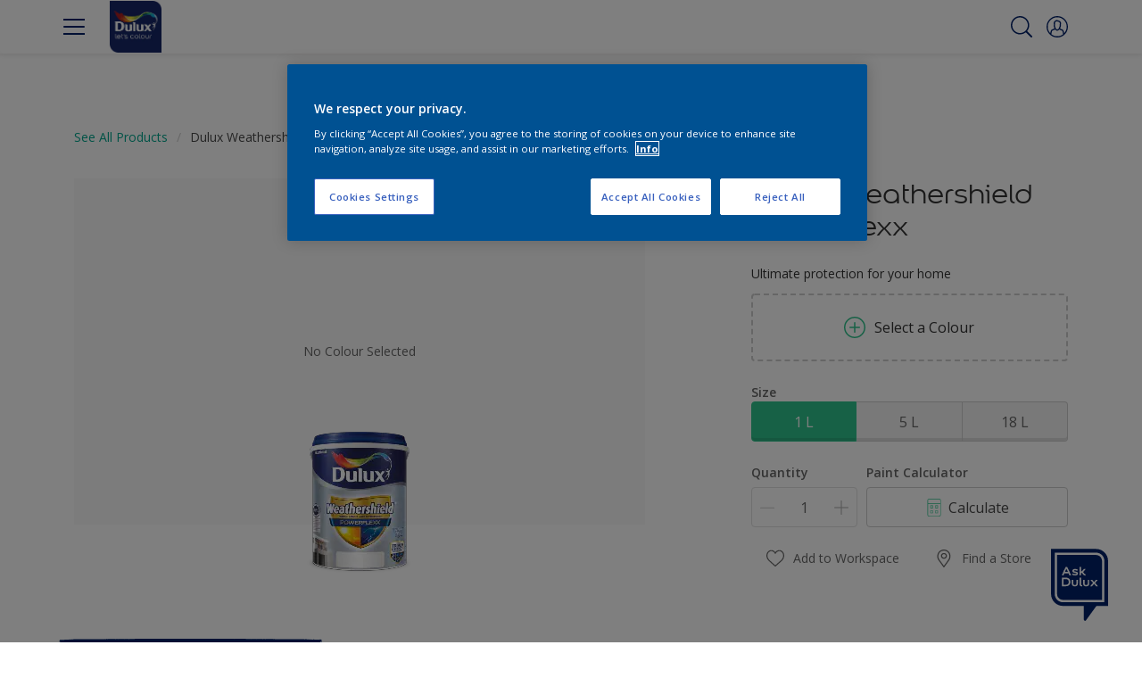

--- FILE ---
content_type: text/html;charset=utf-8
request_url: https://www.dulux.com.my/en/products/dulux-weathershield-powerflexx/cccId_1166326
body_size: 37839
content:

<!DOCTYPE HTML>

<html data-country="my" data-locale="en-MY" dir="ltr" lang="en-MY">


  <head>
    <meta charset="UTF-8"/>
    <title>Dulux Weathershield PowerFlexx - Paint | Dulux</title>
    <meta name="viewport" content="width=device-width, initial-scale=1, shrink-to-fit=no, viewport-fit=cover"/>
    <meta name="keywords" content="Ultimate Crack proof - cover 10X* wider cracks,Water-based,Sheen Finish,Ultimate Weather Resistant,productSeries,,Paint,Walls,Exterior,KeepCool™,Dulux,Low VOC, low odour,Ultimate Water Repellent,12 years warranty (T&amp;C apply)"/>
    <meta name="description" content="Dulux Weathershield PowerFlexx - Paint | Dulux"/>
    <meta name="template" content="t31-product-detail"/>
    
    
    <meta name="robots" content="index,follow"/>
    
    <meta name="baidu-site-verification" content=""/>
    

    
    
    
    <link rel="canonical" href="https://www.dulux.com.my/en/products/dulux-weathershield-powerflexx"/>
    
      
      <link rel="alternate" href="https://www.dulux.com.my/en/products/dulux-weathershield-powerflexx"/>
    
    
    
    <script type="application/ld+json">
      {
  "@context": "https://schema.org/",
  "@type": "Thing",
  "url": "https://www.dulux.com.my/en/products/dulux-weathershield-powerflexx.html/cccId_1166326-page",
  "name": "Dulux Weathershield PowerFlexx",
  "image": "https://msp.images.akzonobel.com/prd/dh/amydlx/packshots/8d/2b/eb/85/dulux_ws_powerflexx_160.png",
  "description": "Dulux Weathershield Powerflexx is a top quality elastomeric exterior wall paint with highly advanced Triple Defence Technology that stretches more to cover 10X* wider cracks, providing water repellence and protection against extreme weather conditions."
}
    </script>
    <script>
      if (window.rawData == undefined) {
        window.rawData = [];
      }
    </script>
    
    
      
      
      
     
     
     
     
          <!-- OneTrust Cookies Consent Notice start for dulux.com.my -->
<script type="text/javascript" src="https://cdn.cookielaw.org/consent/ffa7c3bf-b931-4028-927d-53fd1d251aa2/OtAutoBlock.js"></script>
<script src="https://cdn.cookielaw.org/scripttemplates/otSDKStub.js" type="text/javascript" charset="UTF-8" data-domain-script="ffa7c3bf-b931-4028-927d-53fd1d251aa2"></script>
<script type="text/javascript">
function OptanonWrapper() { }
</script><!-- OneTrust Cookies Consent Notice end for dulux.com.my -->

<!-- Start VWO Async SmartCode with Strict Optanon Consent -->
<script>
  function isConsentGiven() {
    var activeGroups = window.OptanonActiveGroups;

    // Check for the 'OptanonAlertBoxClosed' cookie
    var optanonClosed = document.cookie.split('; ').find(row => row.startsWith('OptanonAlertBoxClosed'));

    if (!optanonClosed) {
      return 3; // Banner not closed yet
    } else {
      return activeGroups && activeGroups.split(',').indexOf('C0002') > -1 ? 1 : 2;
      // 1 = consent given, 2 = consent denied
    }
  }

  // Initialize VWO only if consent is given
  function initVWO() {
    var consentState = isConsentGiven();

    window.VWO = window.VWO || [];
    window.VWO.init = window.VWO.init || function (state) { window.VWO.consentState = state; };
    window.VWO.init(consentState);

    // STRICTER: Only load VWO if explicit consent is given (state 1)
    if (consentState === 1) {
      var account_id = 391081; //THIS IS THE DEFAULT ID, POSSIBLY NEEDDS TO CHANGE WHEN IMPLEMENTED FOR OTHER WEBSITES
      var version = 2.2;
      var settings_tolerance = 2000;
      var hide_element = 'body';
      var background_color = 'white';
      var hide_element_style = 'opacity:0 !important;filter:alpha(opacity=0) !important;background:' + background_color + ' !important;transition:none !important;';

      // VWO main code (minified for brevity)
      window._vwo_code || (function () {
        var w = window, d = document;
        if (d.URL.indexOf('__vwo_disable__') > -1 || w._vwo_code) { return; }

        // Rest of your VWO code here
        /* DO NOT EDIT BELOW THIS LINE */
        f = !1, v = d.querySelector('#vwoCode'), cc = {}; try { var e = JSON.parse(localStorage.getItem('_vwo_' + account_id + '_config')); cc = e && 'object' == typeof e ? e : {} } catch (e) { } function r(t) { try { return decodeURIComponent(t) } catch (e) { return t } } var s = function () { var e = { combination: [], combinationChoose: [], split: [], exclude: [], uuid: null, consent: null, optOut: null }, t = d.cookie || ''; if (!t) return e; for (var n, i, o = /(?:^|;s*)(?:(_vis_opt_exp_(d+)_combi=([^;]*))|(_vis_opt_exp_(d+)_combi_choose=([^;]*))|(_vis_opt_exp_(d+)_split=([^:;]*))|(_vis_opt_exp_(d+)_exclude=[^;]*)|(_vis_opt_out=([^;]*))|(_vwo_global_opt_out=[^;]*)|(_vwo_uuid=([^;]*))|(_vwo_consent=([^;]*)))/g; null !== (n = o.exec(t));)try { n[1] ? e.combination.push({ id: n[2], value: r(n[3]) }) : n[4] ? e.combinationChoose.push({ id: n[5], value: r(n[6]) }) : n[7] ? e.split.push({ id: n[8], value: r(n[9]) }) : n[10] ? e.exclude.push({ id: n[11] }) : n[12] ? e.optOut = r(n[13]) : n[14] ? e.optOut = !0 : n[15] ? e.uuid = r(n[16]) : n[17] && (i = r(n[18]), e.consent = i && 3 <= i.length ? i.substring(0, 3) : null) } catch (e) { } return e }(); function i() { var e = function () { if (w.VWO && Array.isArray(w.VWO)) for (var e = 0; e < w.VWO.length; e++) { var t = w.VWO[e]; if (Array.isArray(t) && ('setVisitorId' === t[0] || 'setSessionId' === t[0])) return !0 } return !1 }(), t = 'a=' + account_id + '&u=' + encodeURIComponent(w._vis_opt_url || d.URL) + '&vn=' + version + ('undefined' != typeof platform ? '&p=' + platform : '') + '&st=' + w.performance.now(); e || ((n = function () { var e, t = [], n = {}, i = w.VWO && w.VWO.appliedCampaigns || {}; for (e in i) { var o = i[e] && i[e].v; o && (t.push(e + '-' + o + '-1'), n[e] = !0) } if (s && s.combination) for (var r = 0; r < s.combination.length; r++) { var a = s.combination[r]; n[a.id] || t.push(a.id + '-' + a.value) } return t.join('|') }()) && (t += '&c=' + n), (n = function () { var e = [], t = {}; if (s && s.combinationChoose) for (var n = 0; n < s.combinationChoose.length; n++) { var i = s.combinationChoose[n]; e.push(i.id + '-' + i.value), t[i.id] = !0 } if (s && s.split) for (var o = 0; o < s.split.length; o++)t[(i = s.split[o]).id] || e.push(i.id + '-' + i.value); return e.join('|') }()) && (t += '&cc=' + n), (n = function () { var e = {}, t = []; if (w.VWO && Array.isArray(w.VWO)) for (var n = 0; n < w.VWO.length; n++) { var i = w.VWO[n]; if (Array.isArray(i) && 'setVariation' === i[0] && i[1] && Array.isArray(i[1])) for (var o = 0; o < i[1].length; o++) { var r, a = i[1][o]; a && 'object' == typeof a && (r = a.e, a = a.v, r && a && (e[r] = a)) } } for (r in e) t.push(r + '-' + e[r]); return t.join('|') }()) && (t += '&sv=' + n)), s && s.optOut && (t += '&o=' + s.optOut); var n = function () { var e = [], t = {}; if (s && s.exclude) for (var n = 0; n < s.exclude.length; n++) { var i = s.exclude[n]; t[i.id] || (e.push(i.id), t[i.id] = !0) } return e.join('|') }(); return n && (t += '&e=' + n), s && s.uuid && (t += '&id=' + s.uuid), s && s.consent && (t += '&consent=' + s.consent), w.name && -1 < w.name.indexOf('_vis_preview') && (t += '&pM=true'), w.VWO && w.VWO.ed && (t += '&ed=' + w.VWO.ed), t } code = { nonce: v && v.nonce, library_tolerance: function () { return 'undefined' != typeof library_tolerance ? library_tolerance : void 0 }, settings_tolerance: function () { return cc.sT || settings_tolerance }, hide_element_style: function () { return '{' + (cc.hES || hide_element_style) + '}' }, hide_element: function () { return performance.getEntriesByName('first-contentful-paint')[0] ? '' : 'string' == typeof cc.hE ? cc.hE : hide_element }, getVersion: function () { return version }, finish: function (e) { var t; f || (f = !0, (t = d.getElementById('_vis_opt_path_hides')) && t.parentNode.removeChild(t), e && ((new Image).src = 'https://dev.visualwebsiteoptimizer.com/ee.gif?a=' + account_id + e)) }, finished: function () { return f }, addScript: function (e) { var t = d.createElement('script'); t.type = 'text/javascript', e.src ? t.src = e.src : t.text = e.text, v && t.setAttribute('nonce', v.nonce), d.getElementsByTagName('head')[0].appendChild(t) }, load: function (e, t) { t = t || {}; var n = new XMLHttpRequest; n.open('GET', e, !0), n.withCredentials = !t.dSC, n.responseType = t.responseType || 'text', n.onload = function () { if (t.onloadCb) return t.onloadCb(n, e); 200 === n.status ? _vwo_code.addScript({ text: n.responseText }) : _vwo_code.finish('&e=loading_failure:' + e) }, n.onerror = function () { if (t.onerrorCb) return t.onerrorCb(e); _vwo_code.finish('&e=loading_failure:' + e) }, n.send() }, init: function () { var e, t = this.settings_tolerance(); w._vwo_settings_timer = setTimeout(function () { _vwo_code.finish() }, t), 'body' !== this.hide_element() ? (n = d.createElement('style'), e = (t = this.hide_element()) ? t + this.hide_element_style() : '', t = d.getElementsByTagName('head')[0], n.setAttribute('id', '_vis_opt_path_hides'), v && n.setAttribute('nonce', v.nonce), n.setAttribute('type', 'text/css'), n.styleSheet ? n.styleSheet.cssText = e : n.appendChild(d.createTextNode(e)), t.appendChild(n)) : (n = d.getElementsByTagName('head')[0], (e = d.createElement('div')).style.cssText = 'z-index: 2147483647 !important;position: fixed !important;left: 0 !important;top: 0 !important;width: 100% !important;height: 100% !important;background:' + background_color + ' !important;', e.setAttribute('id', '_vis_opt_path_hides'), e.classList.add('_vis_hide_layer'), n.parentNode.insertBefore(e, n.nextSibling)); var n = 'https://dev.visualwebsiteoptimizer.com/j.php?' + i(); -1 !== w.location.search.indexOf('_vwo_xhr') ? this.addScript({ src: n }) : this.load(n + '&x=true', { l: 1 }) } }; w._vwo_code = code; code.init();
      })();
    } else {
    }
  }

  // Listen for OneTrust consent changes
  function setupOneTrustListener() {
    if (window.Optanon) {
      window.Optanon.OnConsentChanged(function () {
        initVWO(); // Re-check consent and initialize VWO if needed
      });
    } else {
      setTimeout(setupOneTrustListener, 500); // Try again in 500ms
    }
  }

  // Initial check
  if (document.readyState === 'loading') {
    document.addEventListener('DOMContentLoaded', function () {
      initVWO();
      setupOneTrustListener();
    });
  } else {
    initVWO();
    setupOneTrustListener();
  }
</script>

<link rel="preconnect" href="https://dev.visualwebsiteoptimizer.com/"/>
<!-- End VWO Async SmartCode -->
     
          
     

    



    

    
    




<script data-ot-ignore src="//assets.adobedtm.com/feb986e74bf7/f95cb7da5d29/launch-532cb729038f.min.js" async></script>








    

    
  
    
<link rel="stylesheet" href="/etc.clientlibs/akzonobel-common/clientlibs/clientlib-base.min.d90632675378cdea92e8d65dda23518a.css" type="text/css">



  
  
  
  
  
  
  
    
<link rel="stylesheet" href="/etc.clientlibs/akzonobel-common/clientlibs/clientlib-site-flourish.min.a83ae46c4ce54a0c67922d076f182936.css" type="text/css">



  
  
  
  
  
  
  
  
  
  
  
  
  
  
  
  
  



    
  
  


    
    
    

    

    
    
    

    
  
  <link rel="apple-touch-icon" sizes="180x180" href="/content/dam/akzonobel-flourish/dulux/uk/favicons/apple-touch-icon-180x180.png"/>
  <link rel="icon" type="image/png" sizes="192x192" href="/content/dam/akzonobel-flourish/dulux/uk/favicons/icon-192x192.png"/>
  <link rel="icon" type="image/png" sizes="512x512" href="/content/dam/akzonobel-flourish/dulux/uk/favicons/icon-512x512.png"/>
  <link rel="icon" type="image/png" sizes="32x32" href="/content/dam/akzonobel-flourish/dulux/uk/favicons/icon-32x32.png"/>
  <link rel="icon" type="image/png" sizes="16x16" href="/content/dam/akzonobel-flourish/dulux/uk/favicons/icon-16x16.png"/>
  <link rel="shortcut icon" type="image/x-icon" href="/content/dam/akzonobel-flourish/dulux/uk/favicons/favicon.ico"/>


    
    
    
    
    
    
    

    
    
    
    
    
    
    
    
    
    
    
    
    

    
    
    
    

    
    

    
    

   
    
    
    

    
    

    
    

    <script>
      var woodStainBaseUrl = 'https://codtranslucent-tst.azureedge.net/api/colors/';
      window.pageInfo = {
        generic: {
          environment: 'prod',
          dataLayerVersion: '2020may',
          siteCode: 'amydlx',
          colorPopupFlag: 'true',
          displayShippingInformation: 'false'
        },
        user: {
          userID: undefined
        },
        page: {
          info: {
            ID: 'c886b006-ac19-36e2-85be-4aa1fa6508d7',
            name: 'Dulux Weathershield PowerFlexx',
            version: '202210241121',
            language: 'en-MY',
            geoRegion: 'MY',
            brand: 'Dulux'
          },
          visualizationInfo: {
            environment: 'prod',
            siteCode: 'amydlx',
            language: 'en-MY',
            brand: 'Dulux',
            name: 'Dulux Weathershield PowerFlexx'
          },
          category: {
            pageType: 'PDP',
            primaryCategory: 'Product',
            subCategory1: undefined,
            subCategory2: undefined,
            subCategory3: undefined,
            subCategory4: undefined,
            subCategory5: undefined,
            templateName: 't31-product-detail'
          },
          attributes: {
            functionalityVersion: '0'
          }
        },
        products: {
          info: {
            ID: '40b12216-086f-4ff9-8377-a2df00977988',
            name: 'Dulux Weathershield PowerFlexx',
            brand: 'Dulux',
            colourID: undefined,
            colourName: undefined,
            colourCollectionID: undefined,
            colourCollectionName: undefined,
            glossGroup: undefined,
            finishEffect: undefined,
            texture: undefined,
          },
          category: {
            subCategory1: undefined,
            subCategory2: undefined,
            subCategory3: undefined,
            productType: undefined,
            primaryCategory: 'Paint',
          }
        }
      };

      window.globalData = {
        errorMessages: {
          presence: 'This value is required.',
          email: 'The provided email is invalid.',
          includesCapital: 'The value must contain at least one capital.',
          includesSpecialCharactersOrNumber: 'The value must contain one number or special character.',
          tooShort: 'This value must be at least %{count} characters.',
          phoneNumber: 'The provided phone number is invalid',
          telephoneNumber:'The provided telephone number is invalid',
          checkbox: 'This checkbox is required.',
          numericality: 'This value can only contain numbers.',
          equality: 'This value must be equal to %{attribute}',
          inequality: 'This value should not be equal to current password.',
          recaptcha: 'The captcha is required.',
          atLeast: 'Select at least one value',
          blockedEmailMessage: 'Emails from this domain are not allowed.'
        },
        api: {
          scrapbook: '/bin/api/scrapbook?domainCode=amydlx',
          shoppingList: '',
          cartGet: '/api/order/cart_details',
          cartAdd: '/api/v2/cart',
          cartStock: '/api/stock/sku',
          orderHistory: '/api/order/history',
          stock: '/api/stock',
          userLogin: '/bin/api/login?page=/content/akzonobel-flourish/dulux/my/en/products/dulux-weathershield-powerflexx',
          colorPopUp: '/bin/api/colorPopUp?page=/content/akzonobel-flourish/dulux/my/en/products/dulux-weathershield-powerflexx',
          userLogout: '/bin/api/logout',
          userStatus: '/bin/api/status?domainCode=amydlx',
          b2cUserStatus: '/bin/api/b2c-sso?path=/content/akzonobel-flourish/dulux/my/en/products/dulux-weathershield-powerflexx&domainCode=amydlx',
          userRecovery: '/bin/api/password?page=/content/akzonobel-flourish/dulux/my/en/products/dulux-weathershield-powerflexx&domainCode=amydlx',
          userForgot: '/bin/api/forgot-password?domainCode=amydlx&page=/content/akzonobel-flourish/dulux/my/en/products/dulux-weathershield-powerflexx',
          order: '/api/order',
          documents: '/bin/api/documents?domainCode=amydlx&language=en',
          storeLocationsOffices: '/bin/api/v2/store-locations-list',
          storeLocations: '/bin/api/v2/store-locations-countries',
          salesLocationsOffices: '/bin/api/v2/sales-representatives',
          salesLocations: '/bin/api/v2/sales-representatives',
          vocProducts: '/bin/api/v1/calculator/build?page=/content/akzonobel-flourish/dulux/my/en/products/dulux-weathershield-powerflexx',
          woodStainBaseUrl: woodStainBaseUrl
        },
        translations: {
          genericRequestError: "Something has gone wrong, please try again.",
          accountSuccessMessage: "Details updated Successfully",
          colorScrapbookSuccessMessage: "Color added to <a href=\"/en/scrapbook\">My Favourites</a>.",
          articleScrapbookSuccessMessage: "Article added to <a href=\"/en/scrapbook\">My Favourites</a>.",
          productScrapbookSuccessMessage:"Product added to <a href=\"/en/scrapbook\">My Favourites</a>.",
          loginScrapbookMessage:  "You are not logged in! To view or save your project make sure you <button type='button' class='js-login-button'>Login</button> or <button type ='button' class='js-register-button'> Sign up</button>",
          addToCartSuccessMessage: "Product was successfully added to your cart",
          addToCartOutOfStockMessage: "The product is out of stock",
          kilometers: "km",
          miles: "miles",
          squareMeters: "m²",
          compare: "Compare",
          seeCompared:"See compared",
          contactFormSentButton:"Sent",
          contactFormSendButton:"Send",
          productWorkspaceSuccessMessage: "We’ve added your product to <a href=\"/en/workspace/detail?spaceId={spaceId}\">Your {spaceName} space</a>.",
          colorWorkspaceSuccessMessage: "We’ve added your color to  <a href=\"/en/workspace/detail?spaceId={spaceId}\">Your {spaceName} space</a>.",
          removeProductFromWorkspace: "We’ve deleted the product. <button type='button' data-item-id='{itemId}' data-item-type='{type}'class='js-undo-button'>Undo</button>",
          removeColorFromWorkspace: "We’ve deleted the color. <button type='button' data-item-id='{itemId}' data-item-type='{type}'class='js-undo-button'>Undo</button>",
          addToShoppingList: "We’ve added {product} to your <a href=\"\">shopping list</a>.",
          removeFromShoppingList: "We’ve removed {product} from your <a href=\"\">shopping list</a>.",
          removeTesterShoppingList: "We’ve removed drytester from your <a href=\"\">shopping list</a>.",
          buyNow:"Buy from retailer",
          acceptCookies:"Please accept all cookies if you want to view the videos"
        },
        url: {
          comparePagePath: '/en/compare-page'
        },
        config: {
          enableScrapbook:false,
          enableSurvey:true
        },
        bazaarVoice: {
          enabled: false,
          environment: 'production',
          brand: '',
          country: 'MY',
          locale: 'en'
        }
      };
      try {
        window.userObj = JSON.parse(window.localStorage.getItem("loginSession"));
        <!--/* Some of the clientlibs rewrites userID and set it to empty value. This code invokes after libs are loaded. */-->
        window.addEventListener("load", function(){
          window.pageInfo.user.userID = window.userObj?.uuid;
        });
      } catch (e) {
        window.userObj = null;
      }
    </script>
    
    
<script type="text/javascript">window.NREUM||(NREUM={});NREUM.info={"errorBeacon":"bam.nr-data.net","licenseKey":"0c1c321f89","agent":"","beacon":"bam.nr-data.net","applicationTime":471,"applicationID":"771427490","transactionName":"MwMGMRRVX0VXUxULWgpJNwkPWlYZVV8PFlAKEksEDU5eWFlSBA4YAgoLEBRdQl4ZHk9MGk5IDBELWA==","queueTime":0};
(window.NREUM||(NREUM={})).init={ajax:{deny_list:["bam.nr-data.net"]},feature_flags:["soft_nav"]};(window.NREUM||(NREUM={})).loader_config={licenseKey:"0c1c321f89",applicationID:"771427490",browserID:"1589178062"};;/*! For license information please see nr-loader-rum-1.308.0.min.js.LICENSE.txt */
(()=>{var e,t,r={163:(e,t,r)=>{"use strict";r.d(t,{j:()=>E});var n=r(384),i=r(1741);var a=r(2555);r(860).K7.genericEvents;const s="experimental.resources",o="register",c=e=>{if(!e||"string"!=typeof e)return!1;try{document.createDocumentFragment().querySelector(e)}catch{return!1}return!0};var d=r(2614),u=r(944),l=r(8122);const f="[data-nr-mask]",g=e=>(0,l.a)(e,(()=>{const e={feature_flags:[],experimental:{allow_registered_children:!1,resources:!1},mask_selector:"*",block_selector:"[data-nr-block]",mask_input_options:{color:!1,date:!1,"datetime-local":!1,email:!1,month:!1,number:!1,range:!1,search:!1,tel:!1,text:!1,time:!1,url:!1,week:!1,textarea:!1,select:!1,password:!0}};return{ajax:{deny_list:void 0,block_internal:!0,enabled:!0,autoStart:!0},api:{get allow_registered_children(){return e.feature_flags.includes(o)||e.experimental.allow_registered_children},set allow_registered_children(t){e.experimental.allow_registered_children=t},duplicate_registered_data:!1},browser_consent_mode:{enabled:!1},distributed_tracing:{enabled:void 0,exclude_newrelic_header:void 0,cors_use_newrelic_header:void 0,cors_use_tracecontext_headers:void 0,allowed_origins:void 0},get feature_flags(){return e.feature_flags},set feature_flags(t){e.feature_flags=t},generic_events:{enabled:!0,autoStart:!0},harvest:{interval:30},jserrors:{enabled:!0,autoStart:!0},logging:{enabled:!0,autoStart:!0},metrics:{enabled:!0,autoStart:!0},obfuscate:void 0,page_action:{enabled:!0},page_view_event:{enabled:!0,autoStart:!0},page_view_timing:{enabled:!0,autoStart:!0},performance:{capture_marks:!1,capture_measures:!1,capture_detail:!0,resources:{get enabled(){return e.feature_flags.includes(s)||e.experimental.resources},set enabled(t){e.experimental.resources=t},asset_types:[],first_party_domains:[],ignore_newrelic:!0}},privacy:{cookies_enabled:!0},proxy:{assets:void 0,beacon:void 0},session:{expiresMs:d.wk,inactiveMs:d.BB},session_replay:{autoStart:!0,enabled:!1,preload:!1,sampling_rate:10,error_sampling_rate:100,collect_fonts:!1,inline_images:!1,fix_stylesheets:!0,mask_all_inputs:!0,get mask_text_selector(){return e.mask_selector},set mask_text_selector(t){c(t)?e.mask_selector="".concat(t,",").concat(f):""===t||null===t?e.mask_selector=f:(0,u.R)(5,t)},get block_class(){return"nr-block"},get ignore_class(){return"nr-ignore"},get mask_text_class(){return"nr-mask"},get block_selector(){return e.block_selector},set block_selector(t){c(t)?e.block_selector+=",".concat(t):""!==t&&(0,u.R)(6,t)},get mask_input_options(){return e.mask_input_options},set mask_input_options(t){t&&"object"==typeof t?e.mask_input_options={...t,password:!0}:(0,u.R)(7,t)}},session_trace:{enabled:!0,autoStart:!0},soft_navigations:{enabled:!0,autoStart:!0},spa:{enabled:!0,autoStart:!0},ssl:void 0,user_actions:{enabled:!0,elementAttributes:["id","className","tagName","type"]}}})());var p=r(6154),m=r(9324);let h=0;const v={buildEnv:m.F3,distMethod:m.Xs,version:m.xv,originTime:p.WN},b={consented:!1},y={appMetadata:{},get consented(){return this.session?.state?.consent||b.consented},set consented(e){b.consented=e},customTransaction:void 0,denyList:void 0,disabled:!1,harvester:void 0,isolatedBacklog:!1,isRecording:!1,loaderType:void 0,maxBytes:3e4,obfuscator:void 0,onerror:void 0,ptid:void 0,releaseIds:{},session:void 0,timeKeeper:void 0,registeredEntities:[],jsAttributesMetadata:{bytes:0},get harvestCount(){return++h}},_=e=>{const t=(0,l.a)(e,y),r=Object.keys(v).reduce((e,t)=>(e[t]={value:v[t],writable:!1,configurable:!0,enumerable:!0},e),{});return Object.defineProperties(t,r)};var w=r(5701);const x=e=>{const t=e.startsWith("http");e+="/",r.p=t?e:"https://"+e};var R=r(7836),k=r(3241);const A={accountID:void 0,trustKey:void 0,agentID:void 0,licenseKey:void 0,applicationID:void 0,xpid:void 0},S=e=>(0,l.a)(e,A),T=new Set;function E(e,t={},r,s){let{init:o,info:c,loader_config:d,runtime:u={},exposed:l=!0}=t;if(!c){const e=(0,n.pV)();o=e.init,c=e.info,d=e.loader_config}e.init=g(o||{}),e.loader_config=S(d||{}),c.jsAttributes??={},p.bv&&(c.jsAttributes.isWorker=!0),e.info=(0,a.D)(c);const f=e.init,m=[c.beacon,c.errorBeacon];T.has(e.agentIdentifier)||(f.proxy.assets&&(x(f.proxy.assets),m.push(f.proxy.assets)),f.proxy.beacon&&m.push(f.proxy.beacon),e.beacons=[...m],function(e){const t=(0,n.pV)();Object.getOwnPropertyNames(i.W.prototype).forEach(r=>{const n=i.W.prototype[r];if("function"!=typeof n||"constructor"===n)return;let a=t[r];e[r]&&!1!==e.exposed&&"micro-agent"!==e.runtime?.loaderType&&(t[r]=(...t)=>{const n=e[r](...t);return a?a(...t):n})})}(e),(0,n.US)("activatedFeatures",w.B)),u.denyList=[...f.ajax.deny_list||[],...f.ajax.block_internal?m:[]],u.ptid=e.agentIdentifier,u.loaderType=r,e.runtime=_(u),T.has(e.agentIdentifier)||(e.ee=R.ee.get(e.agentIdentifier),e.exposed=l,(0,k.W)({agentIdentifier:e.agentIdentifier,drained:!!w.B?.[e.agentIdentifier],type:"lifecycle",name:"initialize",feature:void 0,data:e.config})),T.add(e.agentIdentifier)}},384:(e,t,r)=>{"use strict";r.d(t,{NT:()=>s,US:()=>u,Zm:()=>o,bQ:()=>d,dV:()=>c,pV:()=>l});var n=r(6154),i=r(1863),a=r(1910);const s={beacon:"bam.nr-data.net",errorBeacon:"bam.nr-data.net"};function o(){return n.gm.NREUM||(n.gm.NREUM={}),void 0===n.gm.newrelic&&(n.gm.newrelic=n.gm.NREUM),n.gm.NREUM}function c(){let e=o();return e.o||(e.o={ST:n.gm.setTimeout,SI:n.gm.setImmediate||n.gm.setInterval,CT:n.gm.clearTimeout,XHR:n.gm.XMLHttpRequest,REQ:n.gm.Request,EV:n.gm.Event,PR:n.gm.Promise,MO:n.gm.MutationObserver,FETCH:n.gm.fetch,WS:n.gm.WebSocket},(0,a.i)(...Object.values(e.o))),e}function d(e,t){let r=o();r.initializedAgents??={},t.initializedAt={ms:(0,i.t)(),date:new Date},r.initializedAgents[e]=t}function u(e,t){o()[e]=t}function l(){return function(){let e=o();const t=e.info||{};e.info={beacon:s.beacon,errorBeacon:s.errorBeacon,...t}}(),function(){let e=o();const t=e.init||{};e.init={...t}}(),c(),function(){let e=o();const t=e.loader_config||{};e.loader_config={...t}}(),o()}},782:(e,t,r)=>{"use strict";r.d(t,{T:()=>n});const n=r(860).K7.pageViewTiming},860:(e,t,r)=>{"use strict";r.d(t,{$J:()=>u,K7:()=>c,P3:()=>d,XX:()=>i,Yy:()=>o,df:()=>a,qY:()=>n,v4:()=>s});const n="events",i="jserrors",a="browser/blobs",s="rum",o="browser/logs",c={ajax:"ajax",genericEvents:"generic_events",jserrors:i,logging:"logging",metrics:"metrics",pageAction:"page_action",pageViewEvent:"page_view_event",pageViewTiming:"page_view_timing",sessionReplay:"session_replay",sessionTrace:"session_trace",softNav:"soft_navigations",spa:"spa"},d={[c.pageViewEvent]:1,[c.pageViewTiming]:2,[c.metrics]:3,[c.jserrors]:4,[c.spa]:5,[c.ajax]:6,[c.sessionTrace]:7,[c.softNav]:8,[c.sessionReplay]:9,[c.logging]:10,[c.genericEvents]:11},u={[c.pageViewEvent]:s,[c.pageViewTiming]:n,[c.ajax]:n,[c.spa]:n,[c.softNav]:n,[c.metrics]:i,[c.jserrors]:i,[c.sessionTrace]:a,[c.sessionReplay]:a,[c.logging]:o,[c.genericEvents]:"ins"}},944:(e,t,r)=>{"use strict";r.d(t,{R:()=>i});var n=r(3241);function i(e,t){"function"==typeof console.debug&&(console.debug("New Relic Warning: https://github.com/newrelic/newrelic-browser-agent/blob/main/docs/warning-codes.md#".concat(e),t),(0,n.W)({agentIdentifier:null,drained:null,type:"data",name:"warn",feature:"warn",data:{code:e,secondary:t}}))}},1687:(e,t,r)=>{"use strict";r.d(t,{Ak:()=>d,Ze:()=>f,x3:()=>u});var n=r(3241),i=r(7836),a=r(3606),s=r(860),o=r(2646);const c={};function d(e,t){const r={staged:!1,priority:s.P3[t]||0};l(e),c[e].get(t)||c[e].set(t,r)}function u(e,t){e&&c[e]&&(c[e].get(t)&&c[e].delete(t),p(e,t,!1),c[e].size&&g(e))}function l(e){if(!e)throw new Error("agentIdentifier required");c[e]||(c[e]=new Map)}function f(e="",t="feature",r=!1){if(l(e),!e||!c[e].get(t)||r)return p(e,t);c[e].get(t).staged=!0,g(e)}function g(e){const t=Array.from(c[e]);t.every(([e,t])=>t.staged)&&(t.sort((e,t)=>e[1].priority-t[1].priority),t.forEach(([t])=>{c[e].delete(t),p(e,t)}))}function p(e,t,r=!0){const s=e?i.ee.get(e):i.ee,c=a.i.handlers;if(!s.aborted&&s.backlog&&c){if((0,n.W)({agentIdentifier:e,type:"lifecycle",name:"drain",feature:t}),r){const e=s.backlog[t],r=c[t];if(r){for(let t=0;e&&t<e.length;++t)m(e[t],r);Object.entries(r).forEach(([e,t])=>{Object.values(t||{}).forEach(t=>{t[0]?.on&&t[0]?.context()instanceof o.y&&t[0].on(e,t[1])})})}}s.isolatedBacklog||delete c[t],s.backlog[t]=null,s.emit("drain-"+t,[])}}function m(e,t){var r=e[1];Object.values(t[r]||{}).forEach(t=>{var r=e[0];if(t[0]===r){var n=t[1],i=e[3],a=e[2];n.apply(i,a)}})}},1738:(e,t,r)=>{"use strict";r.d(t,{U:()=>g,Y:()=>f});var n=r(3241),i=r(9908),a=r(1863),s=r(944),o=r(5701),c=r(3969),d=r(8362),u=r(860),l=r(4261);function f(e,t,r,a){const f=a||r;!f||f[e]&&f[e]!==d.d.prototype[e]||(f[e]=function(){(0,i.p)(c.xV,["API/"+e+"/called"],void 0,u.K7.metrics,r.ee),(0,n.W)({agentIdentifier:r.agentIdentifier,drained:!!o.B?.[r.agentIdentifier],type:"data",name:"api",feature:l.Pl+e,data:{}});try{return t.apply(this,arguments)}catch(e){(0,s.R)(23,e)}})}function g(e,t,r,n,s){const o=e.info;null===r?delete o.jsAttributes[t]:o.jsAttributes[t]=r,(s||null===r)&&(0,i.p)(l.Pl+n,[(0,a.t)(),t,r],void 0,"session",e.ee)}},1741:(e,t,r)=>{"use strict";r.d(t,{W:()=>a});var n=r(944),i=r(4261);class a{#e(e,...t){if(this[e]!==a.prototype[e])return this[e](...t);(0,n.R)(35,e)}addPageAction(e,t){return this.#e(i.hG,e,t)}register(e){return this.#e(i.eY,e)}recordCustomEvent(e,t){return this.#e(i.fF,e,t)}setPageViewName(e,t){return this.#e(i.Fw,e,t)}setCustomAttribute(e,t,r){return this.#e(i.cD,e,t,r)}noticeError(e,t){return this.#e(i.o5,e,t)}setUserId(e,t=!1){return this.#e(i.Dl,e,t)}setApplicationVersion(e){return this.#e(i.nb,e)}setErrorHandler(e){return this.#e(i.bt,e)}addRelease(e,t){return this.#e(i.k6,e,t)}log(e,t){return this.#e(i.$9,e,t)}start(){return this.#e(i.d3)}finished(e){return this.#e(i.BL,e)}recordReplay(){return this.#e(i.CH)}pauseReplay(){return this.#e(i.Tb)}addToTrace(e){return this.#e(i.U2,e)}setCurrentRouteName(e){return this.#e(i.PA,e)}interaction(e){return this.#e(i.dT,e)}wrapLogger(e,t,r){return this.#e(i.Wb,e,t,r)}measure(e,t){return this.#e(i.V1,e,t)}consent(e){return this.#e(i.Pv,e)}}},1863:(e,t,r)=>{"use strict";function n(){return Math.floor(performance.now())}r.d(t,{t:()=>n})},1910:(e,t,r)=>{"use strict";r.d(t,{i:()=>a});var n=r(944);const i=new Map;function a(...e){return e.every(e=>{if(i.has(e))return i.get(e);const t="function"==typeof e?e.toString():"",r=t.includes("[native code]"),a=t.includes("nrWrapper");return r||a||(0,n.R)(64,e?.name||t),i.set(e,r),r})}},2555:(e,t,r)=>{"use strict";r.d(t,{D:()=>o,f:()=>s});var n=r(384),i=r(8122);const a={beacon:n.NT.beacon,errorBeacon:n.NT.errorBeacon,licenseKey:void 0,applicationID:void 0,sa:void 0,queueTime:void 0,applicationTime:void 0,ttGuid:void 0,user:void 0,account:void 0,product:void 0,extra:void 0,jsAttributes:{},userAttributes:void 0,atts:void 0,transactionName:void 0,tNamePlain:void 0};function s(e){try{return!!e.licenseKey&&!!e.errorBeacon&&!!e.applicationID}catch(e){return!1}}const o=e=>(0,i.a)(e,a)},2614:(e,t,r)=>{"use strict";r.d(t,{BB:()=>s,H3:()=>n,g:()=>d,iL:()=>c,tS:()=>o,uh:()=>i,wk:()=>a});const n="NRBA",i="SESSION",a=144e5,s=18e5,o={STARTED:"session-started",PAUSE:"session-pause",RESET:"session-reset",RESUME:"session-resume",UPDATE:"session-update"},c={SAME_TAB:"same-tab",CROSS_TAB:"cross-tab"},d={OFF:0,FULL:1,ERROR:2}},2646:(e,t,r)=>{"use strict";r.d(t,{y:()=>n});class n{constructor(e){this.contextId=e}}},2843:(e,t,r)=>{"use strict";r.d(t,{G:()=>a,u:()=>i});var n=r(3878);function i(e,t=!1,r,i){(0,n.DD)("visibilitychange",function(){if(t)return void("hidden"===document.visibilityState&&e());e(document.visibilityState)},r,i)}function a(e,t,r){(0,n.sp)("pagehide",e,t,r)}},3241:(e,t,r)=>{"use strict";r.d(t,{W:()=>a});var n=r(6154);const i="newrelic";function a(e={}){try{n.gm.dispatchEvent(new CustomEvent(i,{detail:e}))}catch(e){}}},3606:(e,t,r)=>{"use strict";r.d(t,{i:()=>a});var n=r(9908);a.on=s;var i=a.handlers={};function a(e,t,r,a){s(a||n.d,i,e,t,r)}function s(e,t,r,i,a){a||(a="feature"),e||(e=n.d);var s=t[a]=t[a]||{};(s[r]=s[r]||[]).push([e,i])}},3878:(e,t,r)=>{"use strict";function n(e,t){return{capture:e,passive:!1,signal:t}}function i(e,t,r=!1,i){window.addEventListener(e,t,n(r,i))}function a(e,t,r=!1,i){document.addEventListener(e,t,n(r,i))}r.d(t,{DD:()=>a,jT:()=>n,sp:()=>i})},3969:(e,t,r)=>{"use strict";r.d(t,{TZ:()=>n,XG:()=>o,rs:()=>i,xV:()=>s,z_:()=>a});const n=r(860).K7.metrics,i="sm",a="cm",s="storeSupportabilityMetrics",o="storeEventMetrics"},4234:(e,t,r)=>{"use strict";r.d(t,{W:()=>a});var n=r(7836),i=r(1687);class a{constructor(e,t){this.agentIdentifier=e,this.ee=n.ee.get(e),this.featureName=t,this.blocked=!1}deregisterDrain(){(0,i.x3)(this.agentIdentifier,this.featureName)}}},4261:(e,t,r)=>{"use strict";r.d(t,{$9:()=>d,BL:()=>o,CH:()=>g,Dl:()=>_,Fw:()=>y,PA:()=>h,Pl:()=>n,Pv:()=>k,Tb:()=>l,U2:()=>a,V1:()=>R,Wb:()=>x,bt:()=>b,cD:()=>v,d3:()=>w,dT:()=>c,eY:()=>p,fF:()=>f,hG:()=>i,k6:()=>s,nb:()=>m,o5:()=>u});const n="api-",i="addPageAction",a="addToTrace",s="addRelease",o="finished",c="interaction",d="log",u="noticeError",l="pauseReplay",f="recordCustomEvent",g="recordReplay",p="register",m="setApplicationVersion",h="setCurrentRouteName",v="setCustomAttribute",b="setErrorHandler",y="setPageViewName",_="setUserId",w="start",x="wrapLogger",R="measure",k="consent"},5289:(e,t,r)=>{"use strict";r.d(t,{GG:()=>s,Qr:()=>c,sB:()=>o});var n=r(3878),i=r(6389);function a(){return"undefined"==typeof document||"complete"===document.readyState}function s(e,t){if(a())return e();const r=(0,i.J)(e),s=setInterval(()=>{a()&&(clearInterval(s),r())},500);(0,n.sp)("load",r,t)}function o(e){if(a())return e();(0,n.DD)("DOMContentLoaded",e)}function c(e){if(a())return e();(0,n.sp)("popstate",e)}},5607:(e,t,r)=>{"use strict";r.d(t,{W:()=>n});const n=(0,r(9566).bz)()},5701:(e,t,r)=>{"use strict";r.d(t,{B:()=>a,t:()=>s});var n=r(3241);const i=new Set,a={};function s(e,t){const r=t.agentIdentifier;a[r]??={},e&&"object"==typeof e&&(i.has(r)||(t.ee.emit("rumresp",[e]),a[r]=e,i.add(r),(0,n.W)({agentIdentifier:r,loaded:!0,drained:!0,type:"lifecycle",name:"load",feature:void 0,data:e})))}},6154:(e,t,r)=>{"use strict";r.d(t,{OF:()=>c,RI:()=>i,WN:()=>u,bv:()=>a,eN:()=>l,gm:()=>s,mw:()=>o,sb:()=>d});var n=r(1863);const i="undefined"!=typeof window&&!!window.document,a="undefined"!=typeof WorkerGlobalScope&&("undefined"!=typeof self&&self instanceof WorkerGlobalScope&&self.navigator instanceof WorkerNavigator||"undefined"!=typeof globalThis&&globalThis instanceof WorkerGlobalScope&&globalThis.navigator instanceof WorkerNavigator),s=i?window:"undefined"!=typeof WorkerGlobalScope&&("undefined"!=typeof self&&self instanceof WorkerGlobalScope&&self||"undefined"!=typeof globalThis&&globalThis instanceof WorkerGlobalScope&&globalThis),o=Boolean("hidden"===s?.document?.visibilityState),c=/iPad|iPhone|iPod/.test(s.navigator?.userAgent),d=c&&"undefined"==typeof SharedWorker,u=((()=>{const e=s.navigator?.userAgent?.match(/Firefox[/\s](\d+\.\d+)/);Array.isArray(e)&&e.length>=2&&e[1]})(),Date.now()-(0,n.t)()),l=()=>"undefined"!=typeof PerformanceNavigationTiming&&s?.performance?.getEntriesByType("navigation")?.[0]?.responseStart},6389:(e,t,r)=>{"use strict";function n(e,t=500,r={}){const n=r?.leading||!1;let i;return(...r)=>{n&&void 0===i&&(e.apply(this,r),i=setTimeout(()=>{i=clearTimeout(i)},t)),n||(clearTimeout(i),i=setTimeout(()=>{e.apply(this,r)},t))}}function i(e){let t=!1;return(...r)=>{t||(t=!0,e.apply(this,r))}}r.d(t,{J:()=>i,s:()=>n})},6630:(e,t,r)=>{"use strict";r.d(t,{T:()=>n});const n=r(860).K7.pageViewEvent},7699:(e,t,r)=>{"use strict";r.d(t,{It:()=>a,KC:()=>o,No:()=>i,qh:()=>s});var n=r(860);const i=16e3,a=1e6,s="SESSION_ERROR",o={[n.K7.logging]:!0,[n.K7.genericEvents]:!1,[n.K7.jserrors]:!1,[n.K7.ajax]:!1}},7836:(e,t,r)=>{"use strict";r.d(t,{P:()=>o,ee:()=>c});var n=r(384),i=r(8990),a=r(2646),s=r(5607);const o="nr@context:".concat(s.W),c=function e(t,r){var n={},s={},u={},l=!1;try{l=16===r.length&&d.initializedAgents?.[r]?.runtime.isolatedBacklog}catch(e){}var f={on:p,addEventListener:p,removeEventListener:function(e,t){var r=n[e];if(!r)return;for(var i=0;i<r.length;i++)r[i]===t&&r.splice(i,1)},emit:function(e,r,n,i,a){!1!==a&&(a=!0);if(c.aborted&&!i)return;t&&a&&t.emit(e,r,n);var o=g(n);m(e).forEach(e=>{e.apply(o,r)});var d=v()[s[e]];d&&d.push([f,e,r,o]);return o},get:h,listeners:m,context:g,buffer:function(e,t){const r=v();if(t=t||"feature",f.aborted)return;Object.entries(e||{}).forEach(([e,n])=>{s[n]=t,t in r||(r[t]=[])})},abort:function(){f._aborted=!0,Object.keys(f.backlog).forEach(e=>{delete f.backlog[e]})},isBuffering:function(e){return!!v()[s[e]]},debugId:r,backlog:l?{}:t&&"object"==typeof t.backlog?t.backlog:{},isolatedBacklog:l};return Object.defineProperty(f,"aborted",{get:()=>{let e=f._aborted||!1;return e||(t&&(e=t.aborted),e)}}),f;function g(e){return e&&e instanceof a.y?e:e?(0,i.I)(e,o,()=>new a.y(o)):new a.y(o)}function p(e,t){n[e]=m(e).concat(t)}function m(e){return n[e]||[]}function h(t){return u[t]=u[t]||e(f,t)}function v(){return f.backlog}}(void 0,"globalEE"),d=(0,n.Zm)();d.ee||(d.ee=c)},8122:(e,t,r)=>{"use strict";r.d(t,{a:()=>i});var n=r(944);function i(e,t){try{if(!e||"object"!=typeof e)return(0,n.R)(3);if(!t||"object"!=typeof t)return(0,n.R)(4);const r=Object.create(Object.getPrototypeOf(t),Object.getOwnPropertyDescriptors(t)),a=0===Object.keys(r).length?e:r;for(let s in a)if(void 0!==e[s])try{if(null===e[s]){r[s]=null;continue}Array.isArray(e[s])&&Array.isArray(t[s])?r[s]=Array.from(new Set([...e[s],...t[s]])):"object"==typeof e[s]&&"object"==typeof t[s]?r[s]=i(e[s],t[s]):r[s]=e[s]}catch(e){r[s]||(0,n.R)(1,e)}return r}catch(e){(0,n.R)(2,e)}}},8362:(e,t,r)=>{"use strict";r.d(t,{d:()=>a});var n=r(9566),i=r(1741);class a extends i.W{agentIdentifier=(0,n.LA)(16)}},8374:(e,t,r)=>{r.nc=(()=>{try{return document?.currentScript?.nonce}catch(e){}return""})()},8990:(e,t,r)=>{"use strict";r.d(t,{I:()=>i});var n=Object.prototype.hasOwnProperty;function i(e,t,r){if(n.call(e,t))return e[t];var i=r();if(Object.defineProperty&&Object.keys)try{return Object.defineProperty(e,t,{value:i,writable:!0,enumerable:!1}),i}catch(e){}return e[t]=i,i}},9324:(e,t,r)=>{"use strict";r.d(t,{F3:()=>i,Xs:()=>a,xv:()=>n});const n="1.308.0",i="PROD",a="CDN"},9566:(e,t,r)=>{"use strict";r.d(t,{LA:()=>o,bz:()=>s});var n=r(6154);const i="xxxxxxxx-xxxx-4xxx-yxxx-xxxxxxxxxxxx";function a(e,t){return e?15&e[t]:16*Math.random()|0}function s(){const e=n.gm?.crypto||n.gm?.msCrypto;let t,r=0;return e&&e.getRandomValues&&(t=e.getRandomValues(new Uint8Array(30))),i.split("").map(e=>"x"===e?a(t,r++).toString(16):"y"===e?(3&a()|8).toString(16):e).join("")}function o(e){const t=n.gm?.crypto||n.gm?.msCrypto;let r,i=0;t&&t.getRandomValues&&(r=t.getRandomValues(new Uint8Array(e)));const s=[];for(var o=0;o<e;o++)s.push(a(r,i++).toString(16));return s.join("")}},9908:(e,t,r)=>{"use strict";r.d(t,{d:()=>n,p:()=>i});var n=r(7836).ee.get("handle");function i(e,t,r,i,a){a?(a.buffer([e],i),a.emit(e,t,r)):(n.buffer([e],i),n.emit(e,t,r))}}},n={};function i(e){var t=n[e];if(void 0!==t)return t.exports;var a=n[e]={exports:{}};return r[e](a,a.exports,i),a.exports}i.m=r,i.d=(e,t)=>{for(var r in t)i.o(t,r)&&!i.o(e,r)&&Object.defineProperty(e,r,{enumerable:!0,get:t[r]})},i.f={},i.e=e=>Promise.all(Object.keys(i.f).reduce((t,r)=>(i.f[r](e,t),t),[])),i.u=e=>"nr-rum-1.308.0.min.js",i.o=(e,t)=>Object.prototype.hasOwnProperty.call(e,t),e={},t="NRBA-1.308.0.PROD:",i.l=(r,n,a,s)=>{if(e[r])e[r].push(n);else{var o,c;if(void 0!==a)for(var d=document.getElementsByTagName("script"),u=0;u<d.length;u++){var l=d[u];if(l.getAttribute("src")==r||l.getAttribute("data-webpack")==t+a){o=l;break}}if(!o){c=!0;var f={296:"sha512-+MIMDsOcckGXa1EdWHqFNv7P+JUkd5kQwCBr3KE6uCvnsBNUrdSt4a/3/L4j4TxtnaMNjHpza2/erNQbpacJQA=="};(o=document.createElement("script")).charset="utf-8",i.nc&&o.setAttribute("nonce",i.nc),o.setAttribute("data-webpack",t+a),o.src=r,0!==o.src.indexOf(window.location.origin+"/")&&(o.crossOrigin="anonymous"),f[s]&&(o.integrity=f[s])}e[r]=[n];var g=(t,n)=>{o.onerror=o.onload=null,clearTimeout(p);var i=e[r];if(delete e[r],o.parentNode&&o.parentNode.removeChild(o),i&&i.forEach(e=>e(n)),t)return t(n)},p=setTimeout(g.bind(null,void 0,{type:"timeout",target:o}),12e4);o.onerror=g.bind(null,o.onerror),o.onload=g.bind(null,o.onload),c&&document.head.appendChild(o)}},i.r=e=>{"undefined"!=typeof Symbol&&Symbol.toStringTag&&Object.defineProperty(e,Symbol.toStringTag,{value:"Module"}),Object.defineProperty(e,"__esModule",{value:!0})},i.p="https://js-agent.newrelic.com/",(()=>{var e={374:0,840:0};i.f.j=(t,r)=>{var n=i.o(e,t)?e[t]:void 0;if(0!==n)if(n)r.push(n[2]);else{var a=new Promise((r,i)=>n=e[t]=[r,i]);r.push(n[2]=a);var s=i.p+i.u(t),o=new Error;i.l(s,r=>{if(i.o(e,t)&&(0!==(n=e[t])&&(e[t]=void 0),n)){var a=r&&("load"===r.type?"missing":r.type),s=r&&r.target&&r.target.src;o.message="Loading chunk "+t+" failed: ("+a+": "+s+")",o.name="ChunkLoadError",o.type=a,o.request=s,n[1](o)}},"chunk-"+t,t)}};var t=(t,r)=>{var n,a,[s,o,c]=r,d=0;if(s.some(t=>0!==e[t])){for(n in o)i.o(o,n)&&(i.m[n]=o[n]);if(c)c(i)}for(t&&t(r);d<s.length;d++)a=s[d],i.o(e,a)&&e[a]&&e[a][0](),e[a]=0},r=self["webpackChunk:NRBA-1.308.0.PROD"]=self["webpackChunk:NRBA-1.308.0.PROD"]||[];r.forEach(t.bind(null,0)),r.push=t.bind(null,r.push.bind(r))})(),(()=>{"use strict";i(8374);var e=i(8362),t=i(860);const r=Object.values(t.K7);var n=i(163);var a=i(9908),s=i(1863),o=i(4261),c=i(1738);var d=i(1687),u=i(4234),l=i(5289),f=i(6154),g=i(944),p=i(384);const m=e=>f.RI&&!0===e?.privacy.cookies_enabled;function h(e){return!!(0,p.dV)().o.MO&&m(e)&&!0===e?.session_trace.enabled}var v=i(6389),b=i(7699);class y extends u.W{constructor(e,t){super(e.agentIdentifier,t),this.agentRef=e,this.abortHandler=void 0,this.featAggregate=void 0,this.loadedSuccessfully=void 0,this.onAggregateImported=new Promise(e=>{this.loadedSuccessfully=e}),this.deferred=Promise.resolve(),!1===e.init[this.featureName].autoStart?this.deferred=new Promise((t,r)=>{this.ee.on("manual-start-all",(0,v.J)(()=>{(0,d.Ak)(e.agentIdentifier,this.featureName),t()}))}):(0,d.Ak)(e.agentIdentifier,t)}importAggregator(e,t,r={}){if(this.featAggregate)return;const n=async()=>{let n;await this.deferred;try{if(m(e.init)){const{setupAgentSession:t}=await i.e(296).then(i.bind(i,3305));n=t(e)}}catch(e){(0,g.R)(20,e),this.ee.emit("internal-error",[e]),(0,a.p)(b.qh,[e],void 0,this.featureName,this.ee)}try{if(!this.#t(this.featureName,n,e.init))return(0,d.Ze)(this.agentIdentifier,this.featureName),void this.loadedSuccessfully(!1);const{Aggregate:i}=await t();this.featAggregate=new i(e,r),e.runtime.harvester.initializedAggregates.push(this.featAggregate),this.loadedSuccessfully(!0)}catch(e){(0,g.R)(34,e),this.abortHandler?.(),(0,d.Ze)(this.agentIdentifier,this.featureName,!0),this.loadedSuccessfully(!1),this.ee&&this.ee.abort()}};f.RI?(0,l.GG)(()=>n(),!0):n()}#t(e,r,n){if(this.blocked)return!1;switch(e){case t.K7.sessionReplay:return h(n)&&!!r;case t.K7.sessionTrace:return!!r;default:return!0}}}var _=i(6630),w=i(2614),x=i(3241);class R extends y{static featureName=_.T;constructor(e){var t;super(e,_.T),this.setupInspectionEvents(e.agentIdentifier),t=e,(0,c.Y)(o.Fw,function(e,r){"string"==typeof e&&("/"!==e.charAt(0)&&(e="/"+e),t.runtime.customTransaction=(r||"http://custom.transaction")+e,(0,a.p)(o.Pl+o.Fw,[(0,s.t)()],void 0,void 0,t.ee))},t),this.importAggregator(e,()=>i.e(296).then(i.bind(i,3943)))}setupInspectionEvents(e){const t=(t,r)=>{t&&(0,x.W)({agentIdentifier:e,timeStamp:t.timeStamp,loaded:"complete"===t.target.readyState,type:"window",name:r,data:t.target.location+""})};(0,l.sB)(e=>{t(e,"DOMContentLoaded")}),(0,l.GG)(e=>{t(e,"load")}),(0,l.Qr)(e=>{t(e,"navigate")}),this.ee.on(w.tS.UPDATE,(t,r)=>{(0,x.W)({agentIdentifier:e,type:"lifecycle",name:"session",data:r})})}}class k extends e.d{constructor(e){var t;(super(),f.gm)?(this.features={},(0,p.bQ)(this.agentIdentifier,this),this.desiredFeatures=new Set(e.features||[]),this.desiredFeatures.add(R),(0,n.j)(this,e,e.loaderType||"agent"),t=this,(0,c.Y)(o.cD,function(e,r,n=!1){if("string"==typeof e){if(["string","number","boolean"].includes(typeof r)||null===r)return(0,c.U)(t,e,r,o.cD,n);(0,g.R)(40,typeof r)}else(0,g.R)(39,typeof e)},t),function(e){(0,c.Y)(o.Dl,function(t,r=!1){if("string"!=typeof t&&null!==t)return void(0,g.R)(41,typeof t);const n=e.info.jsAttributes["enduser.id"];r&&null!=n&&n!==t?(0,a.p)(o.Pl+"setUserIdAndResetSession",[t],void 0,"session",e.ee):(0,c.U)(e,"enduser.id",t,o.Dl,!0)},e)}(this),function(e){(0,c.Y)(o.nb,function(t){if("string"==typeof t||null===t)return(0,c.U)(e,"application.version",t,o.nb,!1);(0,g.R)(42,typeof t)},e)}(this),function(e){(0,c.Y)(o.d3,function(){e.ee.emit("manual-start-all")},e)}(this),function(e){(0,c.Y)(o.Pv,function(t=!0){if("boolean"==typeof t){if((0,a.p)(o.Pl+o.Pv,[t],void 0,"session",e.ee),e.runtime.consented=t,t){const t=e.features.page_view_event;t.onAggregateImported.then(e=>{const r=t.featAggregate;e&&!r.sentRum&&r.sendRum()})}}else(0,g.R)(65,typeof t)},e)}(this),this.run()):(0,g.R)(21)}get config(){return{info:this.info,init:this.init,loader_config:this.loader_config,runtime:this.runtime}}get api(){return this}run(){try{const e=function(e){const t={};return r.forEach(r=>{t[r]=!!e[r]?.enabled}),t}(this.init),n=[...this.desiredFeatures];n.sort((e,r)=>t.P3[e.featureName]-t.P3[r.featureName]),n.forEach(r=>{if(!e[r.featureName]&&r.featureName!==t.K7.pageViewEvent)return;if(r.featureName===t.K7.spa)return void(0,g.R)(67);const n=function(e){switch(e){case t.K7.ajax:return[t.K7.jserrors];case t.K7.sessionTrace:return[t.K7.ajax,t.K7.pageViewEvent];case t.K7.sessionReplay:return[t.K7.sessionTrace];case t.K7.pageViewTiming:return[t.K7.pageViewEvent];default:return[]}}(r.featureName).filter(e=>!(e in this.features));n.length>0&&(0,g.R)(36,{targetFeature:r.featureName,missingDependencies:n}),this.features[r.featureName]=new r(this)})}catch(e){(0,g.R)(22,e);for(const e in this.features)this.features[e].abortHandler?.();const t=(0,p.Zm)();delete t.initializedAgents[this.agentIdentifier]?.features,delete this.sharedAggregator;return t.ee.get(this.agentIdentifier).abort(),!1}}}var A=i(2843),S=i(782);class T extends y{static featureName=S.T;constructor(e){super(e,S.T),f.RI&&((0,A.u)(()=>(0,a.p)("docHidden",[(0,s.t)()],void 0,S.T,this.ee),!0),(0,A.G)(()=>(0,a.p)("winPagehide",[(0,s.t)()],void 0,S.T,this.ee)),this.importAggregator(e,()=>i.e(296).then(i.bind(i,2117))))}}var E=i(3969);class I extends y{static featureName=E.TZ;constructor(e){super(e,E.TZ),f.RI&&document.addEventListener("securitypolicyviolation",e=>{(0,a.p)(E.xV,["Generic/CSPViolation/Detected"],void 0,this.featureName,this.ee)}),this.importAggregator(e,()=>i.e(296).then(i.bind(i,9623)))}}new k({features:[R,T,I],loaderType:"lite"})})()})();</script>
  </head>


<body class="product-page page basicpage font-en-MY  style-extreme-left-align" data-theme="flourish" data-sitecode="amydlx" data-editor="false">
      <a href="#app" class="skip-link">Skip to main content</a>



<div id="as-static-container-id" class="as-static-container"></div>
<div id="as-wc-id" class="as-wc"></div>



  



  <main id="app">
  <div data-component="app-root" class="app-root" data-page-id="/content/akzonobel-flourish/dulux/my/en/products/dulux-weathershield-powerflexx/jcr:content">
    
    
  

  <div data-component="a41-alert" class="a41-alert" role="alert" data-type="info">
    <div class="content-wrapper s-no-padding">
      <div class="grid">
        <div class="col col-12">
          <div class="alert-body body-copy-xs ">
            <div class="js-icon">
              
            </div>
            <div class="js-alert-body">
              
            </div>
            <button class="close-button js-close-button" aria-label="Close the alert">
              
  <span class="icon " data-component="icon" data-icon="cross"></span>

            </button>
          </div>
        </div>
      </div>
    </div>
  </div>


    
    








<header data-component="s1-header" data-id="s1_header-1317779611" data-back-ground-color="false" data-azureb2c-enabled="false" data-is-geolocation-site-switcher="false" class="s1-header full-layout cp-top-spacing-none cp-bottom-spacing-none style-default  " data-geolocation-content-api="/bin/api/languagelist?countryPagePath=/content/akzonobel-flourish/dulux/my/en/products/dulux-weathershield-powerflexx" data-scroll-component>
  <div class="header-backdrop js-backdrop"></div>
  <nav>
    

  <div class="m60-corporate-bar full-layout " data-component="m60-corporate-bar" data-is-gradient="false">
    <div class="content-wrapper s-no-padding">
      
      
      
      
      
      <div class="corporate-logo">
          
            
        
        <a href="https://www.akzonobel.com/#tabId=item_1607610754127_c" target="_self" aria-label="Corporate logo">
  <span class="icon " data-component="icon" data-icon="akzoNobel-logo"></span>
</a>
        
      </div>
    </div>
  </div>


    <div class="content-wrapper main-nav-wrapper js-main-nav">
      <div class="grid">
        <button class="hamburger-icon js-menu-button" aria-label="Menu">
          <span class="hamburger-bars"></span>
        </button>
        <div class="col logo-wrapper col-3 col-m-2 ">
          <a href="https://www.dulux.com.my/en" class="logo js-logo " aria-label="Logo">
            
  
  
  
  
  
  
  
  
  
  <picture class="a3-image " data-component="a3-image">
    
    <source media="(max-width: 768px)" class="js-small-image" data-srcset="//images.akzonobel.com/akzonobel-flourish/dulux/logo/DULUX_RGB_imp_05.png?impolicy=.auto"/>
    <img data-src="//images.akzonobel.com/akzonobel-flourish/dulux/logo/DULUX_RGB_imp_05.png?impolicy=.auto" alt="Brand Logo" class="image js-normal-image    lazyload" itemprop="image"/>
  </picture>

          </a>
        </div>
        <div class="col col-5 col-l-10 navigation-wrapper" data-longer-logo="0">
          
  <div class="m29-primary-navigation" data-component="m29-primary-navigation">
    <div class="primary-navigation-wrapper js-primary-navigation-wrapper">
        <ul class="navigation-menu">

          
          <li class="has-dropdown  body-copy-s">
            <button class="js-dropdown-item custom-btn" aria-haspopup="true" aria-expanded="false" target="_self" href="/en/colour-palettes">
              <span class="menu-title">
                See All Colours
              </span>
              
              
  <span class="icon " data-component="icon" data-icon="chevron-down"></span>

            </button>
            <ul class="sub-menu js-sub-item">
              <li>
                <a href="/en/colour-palettes#tabId=color-overview" target="_self">
                  Color overview</a>
              </li>
<li>
                <a href="/en/colour-palettes#tabId=trends-and-collections" target="_self">
                  Trends and Collections</a>
              </li>
<li>
                <a href="/en/decorating-tips-and-advice/see-share-paint-introducing-updated-dulux-visualizer" target="_self">
                  Dulux Visualizer</a>
              </li>
<li>
                <a href="/en/colour-inspiration/colour-play" target="_self">
                  Colour Play</a>
              </li>
<li>
                <a href="/en/lets-colour-magazine-2023" target="_self">
                  Let’s Colour Magazine</a>
              </li>

            </ul>
          </li>
        

          
          <li class="has-dropdown  body-copy-s">
            <button class="js-dropdown-item custom-btn" aria-haspopup="true" aria-expanded="false" target="_self" href="/en/product-overview">
              <span class="menu-title">
                Choose a product
              </span>
              
              
  <span class="icon " data-component="icon" data-icon="chevron-down"></span>

            </button>
            <ul class="sub-menu js-sub-item">
              <li>
                <a href="/en/products/filters/p_Interior" target="_self">
                  Interior</a>
              </li>
<li>
                <a href="/en/products/filters/p_Exterior" target="_self">
                  Exterior</a>
              </li>
<li>
                <a href="/en/products/filters/t_Primer" target="_self">
                  Primer</a>
              </li>
<li>
                <a href="/en/products/filters/t_Special-product" target="_self">
                  Special product</a>
              </li>
<li>
                <a href="/en/products/filters/t_Undercoat" target="_self">
                  Undercoat</a>
              </li>
<li>
                <a href="/en/products" target="_self">
                  See All Products</a>
              </li>

            </ul>
          </li>
        

          
          <li class="has-dropdown  body-copy-s">
            <button class="js-dropdown-item custom-btn" aria-haspopup="true" aria-expanded="false" target="_self" href="/en/colour-inspiration">
              <span class="menu-title">
                See All Ideas
              </span>
              
              
  <span class="icon " data-component="icon" data-icon="chevron-down"></span>

            </button>
            <ul class="sub-menu js-sub-item">
              <li>
                <a href="/en/colour-inspiration/filters/l_Bathroom" target="_self">
                  Bathroom</a>
              </li>
<li>
                <a href="/en/colour-inspiration/filters/l_Bedroom" target="_self">
                  Bedroom</a>
              </li>
<li>
                <a href="/en/colour-inspiration/filters/l_Children%27s-Room" target="_self">
                  Children's Room</a>
              </li>
<li>
                <a href="/en/colour-inspiration/filters/l_Dining-Room" target="_self">
                  Dinning Room</a>
              </li>
<li>
                <a href="/en/colour-inspiration/filters/l_Hallway" target="_self">
                  Hallway</a>
              </li>
<li>
                <a href="/en/colour-inspiration/filters/l_Home-Office" target="_self">
                  Home Office </a>
              </li>
<li>
                <a href="/en/colour-inspiration/filters/l_Kitchen" target="_self">
                  Kitchen</a>
              </li>
<li>
                <a href="/en/colour-inspiration/filters/l_Living-Room" target="_self">
                  Living Room</a>
              </li>
<li>
                <a href="/en/colour-inspiration" target="_self">
                  See All Ideas</a>
              </li>

            </ul>
          </li>
        

          
          <li class="has-dropdown  body-copy-s">
            <button class="js-dropdown-item custom-btn" aria-haspopup="true" aria-expanded="false" target="_self" href="https://www.lazada.com.my/shop/dulux/?utm_source=fb&utm_campaign=lzdexlaz=d_2:mm_150040433_51201201_2010151230::20:1894656370">
              <span class="menu-title">
                Shop Now
              </span>
              
              
  <span class="icon " data-component="icon" data-icon="chevron-down"></span>

            </button>
            <ul class="sub-menu js-sub-item">
              <li>
                <a href="https://www.lazada.com.my/shop/dulux/?utm_source=fb&utm_campaign=lzdexlaz=d_2:mm_150040433_51201201_2010151230::20:1894656370" target="_self">
                  Lazada</a>
              </li>
<li>
                <a href="https://shopee.com.my/universal-link/dulux_my?deep_and_web=1&smtt=9&utm_campaign=s653824678_ss_my_fb00_indefinite&utm_medium=seller&utm_source=facebook" target="_self">
                  Shopee</a>
              </li>

            </ul>
          </li>
        

          
          <li class="  body-copy-s">
            <a aria-haspopup="false" aria-expanded="false" target="_self" href="/en/dulux-sustainability">
              <span class="menu-title">
                Sustainability
              </span>
              
              
            </a>
            
          </li>
        

          
          <li class="has-dropdown  body-copy-s">
            <button class="js-dropdown-item custom-btn" aria-haspopup="true" aria-expanded="false" target="_self">
              <span class="menu-title">
                Get Support
              </span>
              
              
  <span class="icon " data-component="icon" data-icon="chevron-down"></span>

            </button>
            <ul class="sub-menu js-sub-item">
              <li>
                <a href="/en/contact-us" target="_self">
                  Contact us</a>
              </li>
<li>
                <a href="/en/decorating-tips-and-advice" target="_self">
                  Decorating-Tips-and-Advice</a>
              </li>
<li>
                <a href="/en/about-us" target="_self">
                  About Us</a>
              </li>
<li>
                <a href="/en/find-a-retailer" target="_self">
                  Find a store</a>
              </li>
<li>
                <a href="https://duluxcolourpreview.com.my/" target="_self">
                  Dulux Colour Preview</a>
              </li>

            </ul>
          </li>
        </ul>
    </div>

    

  <div class="m60-corporate-bar full-layout " data-component="m60-corporate-bar" data-is-gradient="false">
    <div class="content-wrapper s-no-padding">
      
      
      
      
      
      <div class="corporate-logo">
          
            
        
        <a href="https://www.akzonobel.com/#tabId=item_1607610754127_c" target="_self" aria-label="Corporate logo">
  <span class="icon " data-component="icon" data-icon="akzoNobel-logo"></span>
</a>
        
      </div>
    </div>
  </div>

  </div>

          
  <div class="m43-secondary-navigation" data-component="m43-secondary-navigation" data-iscart-enabled="false">
    
    
    
    
    

    <ul class="secondary-navigation-menu">

      <li>
        
    
    
    <button class="a8-icon-button js-search-button
             " data-component="a8-icon-button" aria-label="Search">
      
  <span class="icon " data-component="icon" data-icon="search"></span>

      
    </button>
  
      </li>

      

      


      

      
      
      <li class="js-user-button" data-login-label="My Account" data-logout-label="Login"></li>
    </ul>

    
  <div data-component="m12-my-account-dropdown" class="m12-my-account-dropdown" data-logged-in="false" data-redirect-url="https://www.dulux.com.my/en/products/dulux-weathershield-powerflexx.html/cccId_1166326-page" data-domain-code="amydlx" data-is-azure-enabled="false">
    <button class="close-button js-close-button">
      
  <span class="icon " data-component="icon" data-icon="cross"></span>

    </button>

    
  <span class="icon user-icon" data-component="icon" data-icon="user"></span>


    <div class="details">
       <span class="blockquote title">
          My Account
       </span>

      
    
    
    
    
    
    
    
    
    <button data-component="a122-primary-button" class="a122-primary-button  
              js-login-button   " data-icon-alignment="left">
      
      
      <span class="cta-text body-copy-rg">Login to My Account</span>
      
      
    </button>
  
      <span class="register body-copy-s">
        No account?
        <span class="register-cta js-register-button" role="button">Register here</span>
      </span>

      <div class="my-account-footer">
        
          
  
  
  

  <a class="a2-text-link body-copy-s js-favourite-button  " data-component="a2-text-link" data-label="My Workspace" href="/en/workspace" target="_self">
    
  <span class="icon icon" data-component="icon" data-icon="favourite-empty"></span>

    
    <div class="text-link-label ">
      
      <span>My Workspace</span>
    </div>
    
    
    
  </a>

        
        
      </div>
    </div>
    <div class="logged-in-details">
      
      
        
  
  
  

  <a class="a2-text-link blockquote title  " data-component="a2-text-link" data-label="My Account" href="/en/my-account" target="_self">
    
    
    <div class="text-link-label ">
      
      <span>My Account</span>
    </div>
    
    
    
  </a>

      <span class="user-name body-copy-xs js-user-name"></span>

      <div class="my-account-footer">
        
  
  
  

  <a class="a2-text-link body-copy-s js-logout-button  " data-component="a2-text-link" data-label="Logout" href="#" target="_self">
    
  <span class="icon " data-component="icon" data-icon="logout"></span>

    
    <div class="text-link-label ">
      
      <span>Logout</span>
    </div>
    
    
    
  </a>

        
          
  
  
  

  <a class="a2-text-link body-copy-s js-favourite-button  " data-component="a2-text-link" data-label="My Workspace" href="/en/workspace" target="_self">
    
  <span class="icon icon" data-component="icon" data-icon="favourite-empty"></span>

    
    <div class="text-link-label ">
      
      <span>My Workspace</span>
    </div>
    
    
    
  </a>

        
        
      </div>
      
      <div class="my-account-delete js-ad-link">
        
        
        
  
  
  

  <button class="a2-text-link body-copy-s delete-account-link js-delete-account-button  " data-component="a2-text-link" data-label="Delete Account" target="_self">
    
    
    <div class="text-link-label ">
      <span>Delete Account</span>
      
    </div>
    
    
    
  </button>

     </div>
     
    </div>
  </div>


  </div>

        </div>
      </div>
      <div class="notification-wrapper js-notifications">
        
      </div>
    </div>

    
    
  
  
  <div data-component="m10-search-bar" class="m10-search-bar">
    <form action="/en/search-results" method="GET" novalidate class="js-form" data-suggestions-api="/bin/api/search?page=/content/akzonobel-flourish/dulux/my/en/products/dulux-weathershield-powerflexx" data-hybrid-search="false">
      
    
    
    <button class="a8-icon-button js-search-button search-button
             " data-component="a8-icon-button" aria-label="Search" type="submit">
      
  <span class="icon " data-component="icon" data-icon="search"></span>

      
    </button>
  
      <div class="input-wrapper">
        <input type="text" class="search-field body-copy-rg js-search-input override-focus-visible" aria-label="search-field" name="search" placeholder="Search For"/>
        <div class="clear-button js-clear-button-wrapper">
          
  
  
  

  <button class="a2-text-link body-copy-s js-clear-button  " type="button" data-component="a2-text-link" data-label="Clear" target="_self">
    
    
    <div class="text-link-label ">
      
      <span>Clear</span>
    </div>
    
    
    
  </button>

        </div>
      </div>
      
    
    
    <button class="a8-icon-button js-close-button close-button
             " data-component="a8-icon-button" aria-label="Close" type="button">
      
  <span class="icon " data-component="icon" data-icon="cross"></span>

      
    </button>
  
    </form>
  </div>

    <div class="suggestion-container js-suggestion-container" data-no-results-title="No Results found" data-show-all-label="Show All Results" data-show-all-url="/en/search-results" data-is-author="false" data-is-sustainable2d-enabled="false" data-default-wood-type="dark">
    </div>
  </nav>
  
</header>








<section data-component="c36-login" class="c36-login" data-id="c36_login_copy_copy_-930665302" data-disable-captcha="false">
  <div class="mask js-mask" role="presentation"></div>
    <div class="modal js-modal">
      <header>
        
    
    
    <button class="a8-icon-button close-button js-close-button
             " data-component="a8-icon-button" title="Close">
      
  <span class="icon " data-component="icon" data-icon="cross"></span>

      
    </button>
  
      </header>
      <div class="card-container js-card">

        
        
        

  <section data-component="m31-form-content" class="m31-form-content" data-state="login">
    <header class="form-content-header">
      
      <p class="header-04 title">Good to see you!</p>
    </header>
    
          
     
  <div class="m36-login-form" data-component="m36-login-form">
    <form class="login-form js-form" action="/bin/api/login" method="POST" novalidate>
      












 
 

    

    

    

    

    

    


<div class="a11-input-field js-input-parent js-email" data-component="a11-input-field">
 <div class="input-wrapper">
   
   <label class="text-label body-copy-s">
     Email
     
       <span class="required">*</span>
     
   </label>
   <div class="wrapper">
     <input type="email" class="text-input js-text-input js-input body-copy-s js-email" name="email" placeholder="Enter your email address" data-required="true" autocomplete="username"/>           
     
   </div>
  </div>
</div>

      












 
 

    

    

    

    

    

    


<div class="a11-input-field js-input-parent js-password" data-component="a11-input-field">
 <div class="input-wrapper">
   
   <label class="text-label body-copy-s">
     Password
     
       <span class="required">*</span>
     
   </label>
   <div class="wrapper">
     <input type="password" class="text-input js-text-input js-input body-copy-s js-password" name="password" placeholder="Enter your password" data-required="true" autocomplete="current-password"/>           
     <button class="password-visibility js-password-visibility" type="button" data-show="View password" data-hide="Hide password">
       
  <span class="icon view-show" data-component="icon" data-icon="view-show"></span>

       
  <span class="icon view-hide" data-component="icon" data-icon="view-hide"></span>

     </button>
   </div>
  </div>
</div>

      <button class="body-copy-s forgot-button js-button" data-target="forgot-password" type="button">
        I forgot my password</button>
      
  

  <div class="recaptcha" data-component="recaptcha" data-sitekey="6Les3c8ZAAAAAAslTygkG6rPmb1XRIBC_GQORHu-" data-language="en-MY">
    <div class="js-widget"></div>
  </div>

      
    
    
    
    
    
    
    
    
    <button data-component="a122-primary-button" type="submit" class="a122-primary-button  
              login-button js-submit   " data-icon-alignment="left">
      
      <span class="cta-text body-copy-rg">Login</span>
      
      
      
    </button>
  
    </form>
  </div>

        
    <footer class="form-content-footer">
      <p class="body-copy-s">Don't have an account yet?</p>
      <button class="body-copy-s footer-link" data-target="register">
        Register here
      </button>
    </footer>
  </section>


        
        
        

  <section data-component="m31-form-content" class="m31-form-content" data-state="register">
    <header class="form-content-header">
      
      <p class="header-04 title">Welcome to Dulux</p>
    </header>
    
            
  <div class="m37-register-form" data-component="m37-register-form">
    <form class="register-form js-form" action="/bin/api/register?page=/content/akzonobel-flourish/dulux/my/en/products/dulux-weathershield-powerflexx" method="POST" novalidate>
      












 
 

    

    

    

    

    

    


<div class="a11-input-field js-input-parent input" data-component="a11-input-field">
 <div class="input-wrapper">
   
   <label class="text-label body-copy-s">
     Email
     
       <span class="required">*</span>
     
   </label>
   <div class="wrapper">
     <input type="email" class="text-input js-text-input js-input body-copy-s input" name="email" placeholder="Enter your email address" data-required="true" autocomplete="username"/>           
     
   </div>
  </div>
</div>

      












 
 

    

    

    

    

    

    


<div class="a11-input-field js-input-parent input" data-component="a11-input-field">
 <div class="input-wrapper">
   
   <label class="text-label body-copy-s">
     Password
     
       <span class="required">*</span>
     
   </label>
   <div class="wrapper">
     <input type="password" class="text-input js-text-input js-input body-copy-s input" name="password" placeholder="Enter your password" data-required="true" autocomplete="new-password"/>           
     <button class="password-visibility js-password-visibility" type="button" data-show="View password" data-hide="Hide password">
       
  <span class="icon view-show" data-component="icon" data-icon="view-show"></span>

       
  <span class="icon view-hide" data-component="icon" data-icon="view-hide"></span>

     </button>
   </div>
  </div>
</div>

      
     
  <div class="m83-password-requirements " data-component="m83-password-requirements">
    <p class="body-copy-s password-requirements-title">Password requirements:</p>
    <ul>
      
      <li class="body-copy-s" data-password-requirement="includesCapital">
        
  <span class="icon icon" data-component="icon" data-icon="checkmark"></span>

        At least one capital letter
      </li>
      <li class="body-copy-s" data-password-requirement="includesSpecialCharactersOrNumber">
        
  <span class="icon icon" data-component="icon" data-icon="checkmark"></span>

        At least one special character or number
      </li>
      <li class="body-copy-s" data-password-requirement="length|presence">
        
  <span class="icon icon" data-component="icon" data-icon="checkmark"></span>

        Minimum of 8 characters
      </li>
    </ul>
  </div>

      
  

  <div class="recaptcha" data-component="recaptcha" data-sitekey="6Les3c8ZAAAAAAslTygkG6rPmb1XRIBC_GQORHu-" data-language="en-MY">
    <div class="js-widget"></div>
  </div>

      
    
    
    
    
    
    
    
    
    <button data-component="a122-primary-button" type="submit" class="a122-primary-button  
              login-button js-submit   " data-icon-alignment="left">
      
      <span class="cta-text body-copy-rg">Continue</span>
      
      
      
    </button>
  
    </form>
  </div>

        
    <footer class="form-content-footer">
      <p class="body-copy-s">Already have an account?</p>
      <button class="body-copy-s footer-link" data-target="login">
        Login here
      </button>
    </footer>
  </section>


        
        
        

  <section data-component="m31-form-content" class="m31-form-content" data-state="terms">
    <header class="form-content-header">
      
  <span class="icon title-icon" data-component="icon" data-icon="terms-illustration"></span>

      <p class="header-04 title">Terms &amp; Conditions</p>
    </header>
    
          
  <div class="m33-terms" data-component="m33-terms">
    <form class="terms-form js-form" action="/bin/api/register?page=/content/akzonobel-flourish/dulux/my/en/products/dulux-weathershield-powerflexx" method="POST" novalidate>
      <input type="hidden" name="email"/>
      <input type="hidden" name="password"/>
      <input type="hidden" name="g-recaptcha-response" aria-label="Google reCAPTCHA response"/>
      
  
  
  
       
  <div class="a15-checkbox js-input-parent " data-component="a15-checkbox">
    <label for="privacy-policy" class="checkbox-label-wrapper ">
      <input type="checkbox" id="privacy-policy" name="privacy-policy" class="checkbox-input js-checkbox-input " aria-hidden="true" tabindex="-1"/>
      <span class="checkbox">
        <span class="checkbox-icon">
          
  <span class="icon " data-component="icon" data-icon="checkmark"></span>

        </span>
      </span>
      <span class="checkbox-label-title body-copy-s" data-label="&lt;p>By checking this box, I confirm that I have read and agree that we process your information in accordance with our &lt;a href=&#34;/content/akzonobel-flourish/dulux/my/en/legal.html&#34; target=&#34;_blank&#34;>Terms and Conditions&lt;/a> and our &lt;a href=&#34;/content/akzonobel-flourish/dulux/my/en/privacy-policy.html&#34; target=&#34;_blank&#34;>Privacy Policy&lt;/a>.&lt;/p>
">
        <p>By checking this box, I confirm that I have read and agree that we process your information in accordance with our <a href="/en/legal" target="_blank">Terms and Conditions</a> and our <a href="/en/privacy-policy" target="_blank">Privacy Policy</a>.</p>

        
        
        
        
      </span>
    </label>
    
  </div>


      
  
  
  
       
  <div class="a15-checkbox js-input-parent " data-component="a15-checkbox">
    <label for="newsletter" class="checkbox-label-wrapper ">
      <input type="checkbox" id="newsletter" name="newsletter" class="checkbox-input js-checkbox-input " aria-hidden="true" tabindex="-1"/>
      <span class="checkbox">
        <span class="checkbox-icon">
          
  <span class="icon " data-component="icon" data-icon="checkmark"></span>

        </span>
      </span>
      <span class="checkbox-label-title body-copy-s" data-label="&lt;p>By checking this box, I consent to receiving marketing emails. You can unsubscribe at any time by clicking the unsubscribe link at the bottom of our emails.&lt;/p>
">
        <p>By checking this box, I consent to receiving marketing emails. You can unsubscribe at any time by clicking the unsubscribe link at the bottom of our emails.</p>

        
        
        
        
      </span>
    </label>
    
  </div>


      
      
    
    
    
    
    
    
    
    
    <button data-component="a122-primary-button" type="submit" class="a122-primary-button  
              js-submit   " data-icon-alignment="left">
      
      <span class="cta-text body-copy-rg">Create account</span>
      
      
      
    </button>
  
      <script type="text/json" class="js-explanation-content">
        {
          "title": "What does it mean?",
          "copy": "<p>For contacting you with personalized commercial messages, we will create profiles and analyze your interactions with us. For this, we will look at your personal data such as:</p>\r\n<ul>\r\n<li><p>your name, gender, date of birth, e-mail address, and physical address;</p>\r\n</li>\r\n<li><p>your preferences and interests, such as those that you have actively shared with us, but also those inferred through your registered interactions with AkzoNobel websites and apps (for which we may use cookies);</p>\r\n</li>\r\n<li><p>your shopping history, both online (if you link your purchases to your profile) and offline (when making an offline purchase) ; and</p>\r\n</li>\r\n<li><p>the links you click in our emails.</p>\r\n</li>\r\n</ul>\r\n<p>This way we learn about your interests and can ensure that we provide you with the information and promotions that are of most interest to you. We may also ask you for your opinion about our products and services. If you don\u2019t want to receive any more messages or if you want to opt-out of a particular form of communication with us (for example SMS, E-mail or regular mail), just, follow the steps in that particular communication.</p>\r\n<p>For further information, please read our full\u00A0<a href=\"/content/akzonobel-flourish/dulux/my/en/privacy-policy.html\" target=\"_blank\">Privacy Statement</a>.</p>\r\n"
        }
      </script>
    </form>
  </div>

        
    <footer class="form-content-footer">
      <p class="body-copy-s">If you have concerns about your privacy?</p>
      <a class="body-copy-s footer-link" href="/en/privacy-policy">
        Read our privacy policy
      </a>
    </footer>
  </section>


        
        
        

  <section data-component="m31-form-content" class="m31-form-content" data-state="registration-success">
    <header class="form-content-header">
      
  <span class="icon title-icon" data-component="icon" data-icon="account-illustration"></span>

      <p class="header-04 title">Registration complete</p>
    </header>
    
          <div class="base-content">
            <p class="body-copy-s base-description">Successfully registered, please login</p>
            
    
    
    
    
    
    
    
    
    <button data-component="a122-primary-button" class="a122-primary-button  
              js-registration-success-button   " data-icon-alignment="left">
      
      <span class="cta-text body-copy-rg">Login</span>
      
      
      
    </button>
  
          </div>
        
    <footer class="form-content-footer">
      <p class="body-copy-s">If you have concerns about your privacy?</p>
      <a class="body-copy-s footer-link" href="/en/privacy-policy">
        Read our privacy policy
      </a>
    </footer>
  </section>


        
        
        

  <section data-component="m31-form-content" class="m31-form-content" data-state="registration-duplicate">
    <header class="form-content-header">
      
  <span class="icon title-icon" data-component="icon" data-icon="account-illustration"></span>

      <p class="header-04 title">Registration complete</p>
    </header>
    
          <div class="base-content">
            <p class="body-copy-s base-description js-duplicate-message" data-description="{email} already registered."></p>
            
    
    
    
    
    
    
    
    
    <button data-component="a122-primary-button" class="a122-primary-button  
              js-login-button   " data-icon-alignment="left">
      
      <span class="cta-text body-copy-rg">login</span>
      
      
      
    </button>
  
          </div>
        
    <footer class="form-content-footer">
      <p class="body-copy-s">  </p>
      <a class="body-copy-s footer-link" href="#">
          
      </a>
    </footer>
  </section>


        
        
        

  <section data-component="m31-form-content" class="m31-form-content" data-state="forgot-password">
    <header class="form-content-header">
      
  <span class="icon title-icon" data-component="icon" data-icon="password-illustration"></span>

      <p class="header-04 title">Forgotten your password?</p>
    </header>
    
          
     
  <div class="m38-forgot-password-form" data-component="m38-forgot-password-form">
    <p class="body-copy-s forgot-title">Please enter email address associated to your account</p>
    <form class="forgot-password-form js-form" action="/bin/api/forgot-password?domainCode=amydlx&page=/content/akzonobel-flourish/dulux/my/en/products/dulux-weathershield-powerflexx" method="POST" novalidate>
      












 
 

    

    

    

    

    

    


<div class="a11-input-field js-input-parent input" data-component="a11-input-field">
 <div class="input-wrapper">
   
   <label class="text-label body-copy-s">
     Email
     
       <span class="required">*</span>
     
   </label>
   <div class="wrapper">
     <input type="email" class="text-input js-text-input js-input body-copy-s input" name="email" placeholder="Enter your email address" data-required="true" autocomplete="username"/>           
     
   </div>
  </div>
</div>

      
      
    
    
    
    
    
    
    
    
    <button data-component="a122-primary-button" type="submit" class="a122-primary-button  
              js-submit   " data-icon-alignment="left">
      
      <span class="cta-text body-copy-rg">Send</span>
      
      
      
    </button>
  
    </form>
  </div>

        
    <footer class="form-content-footer">
      <p class="body-copy-s"></p>
      <button class="body-copy-s footer-link" data-target="login">
        Back to Login
      </button>
    </footer>
  </section>


        
        
        

  <section data-component="m31-form-content" class="m31-form-content" data-state="change-password-success">
    <header class="form-content-header">
      
      <p class="header-04 title">Change Password</p>
    </header>
    
          <div class="base-content">
            <p class="body-copy-s base-description">Password changed successfully.</p>
            
            
    
    
    
    
    
    
    
    
    <button data-component="a122-primary-button" class="a122-primary-button  
              js-login-button   " data-icon-alignment="left">
      
      <span class="cta-text body-copy-rg">Back to my account</span>
      
      
      
    </button>
  
          </div>
        
    
  </section>


        
        
        

  <section data-component="m31-form-content" class="m31-form-content" data-state="email-sent">
    <header class="form-content-header">
      
  <span class="icon title-icon" data-component="icon" data-icon="plane-illustration"></span>

      <p class="header-04 title">Request sent!</p>
    </header>
    
          <div class="base-content">
            <p class="body-copy-s base-description js-sent-message" data-description="You should receive an email with instructions to reset your password shortly."></p>
            
    
    
    
    
    
    
    
    
    <button data-component="a122-primary-button" class="a122-primary-button  
              js-login-button   " data-icon-alignment="left">
      
      <span class="cta-text body-copy-rg">Back to login</span>
      
      
      
    </button>
  
          </div>
        
    
  </section>



        
        

  <section data-component="m31-form-content" class="m31-form-content" data-state="survey">
    <header class="form-content-header">
      
      <p class="header-04 title">For more tailored inspiration, please fill in the 3 questions below.</p>
    </header>
    
          

  
  
  
  
  
        

  <div class="m19-survey-form" data-component="m19-survey-form" data-error>
    
  <div class="a34-body-copy body-copy-s wysiwyg" data-component="a34-body-copy">
    <div class="js-camp-temp-text-color ">
      
      You need to answer all of the questions before submitting.
    </div>
    
  </div>

    <form action="/bin/api/newsletter/subscribe/survey?domainCode=amydlx&locale=en&path=/content/akzonobel-flourish/dulux/my/en/conf/admin/jcr:content/root/responsivegrid/c36_login_copy_copy_" class="js-form" method="POST">
      
        <fieldset>
          <span class="body-copy-rg fieldset-count">1</span>
          <p class="blockquote fieldset-title">When are you decorating? (*)</p>
          <span class="error-portal error-portal-when"></span>
          
            
              

  <div class="a13-radio js-input-parent " data-component="a13-radio" data-group="when">
    <label class="radio-button-label-wrapper" for="when-In the next month">
      <span class="radio-button-label-title body-copy-s">In the next month</span>
      <input type="radio" name="when" id="when-In the next month" data-value="In the next month" value="In the next month" class="radio-button-input " aria-hidden="true" tabindex="-1"/>
      <div class="radio-button-custom-indicator"></div>
    </label>
  </div>

            
            
          
            
              

  <div class="a13-radio js-input-parent " data-component="a13-radio" data-group="when">
    <label class="radio-button-label-wrapper" for="when-From 1-3 months">
      <span class="radio-button-label-title body-copy-s">From 1-3 months</span>
      <input type="radio" name="when" id="when-From 1-3 months" data-value="From 1-3 months" value="From 1-3 months" class="radio-button-input " aria-hidden="true" tabindex="-1"/>
      <div class="radio-button-custom-indicator"></div>
    </label>
  </div>

            
            
          
            
              

  <div class="a13-radio js-input-parent " data-component="a13-radio" data-group="when">
    <label class="radio-button-label-wrapper" for="when-From 3-6 months">
      <span class="radio-button-label-title body-copy-s">From 3-6 months</span>
      <input type="radio" name="when" id="when-From 3-6 months" data-value="From 3-6 months" value="From 3-6 months" class="radio-button-input " aria-hidden="true" tabindex="-1"/>
      <div class="radio-button-custom-indicator"></div>
    </label>
  </div>

            
            
          
            
              

  <div class="a13-radio js-input-parent " data-component="a13-radio" data-group="when">
    <label class="radio-button-label-wrapper" for="when-After 6 months">
      <span class="radio-button-label-title body-copy-s">After 6 months</span>
      <input type="radio" name="when" id="when-After 6 months" data-value="After 6 months" value="After 6 months" class="radio-button-input " aria-hidden="true" tabindex="-1"/>
      <div class="radio-button-custom-indicator"></div>
    </label>
  </div>

            
            
          
        </fieldset>
      
        <fieldset>
          <span class="body-copy-rg fieldset-count">2</span>
          <p class="blockquote fieldset-title">What are you decorating? (*)</p>
          <span class="error-portal error-portal-what"></span>
          
            
            
              
  
  
  
       
  <div class="a15-checkbox js-input-parent " data-component="a15-checkbox">
    <label for="what-All" class="checkbox-label-wrapper ">
      <input type="checkbox" id="what-All" name="what" class="checkbox-input js-checkbox-input " data-value="All" aria-hidden="true" tabindex="-1" value="All"/>
      <span class="checkbox">
        <span class="checkbox-icon">
          
  <span class="icon " data-component="icon" data-icon="checkmark"></span>

        </span>
      </span>
      <span class="checkbox-label-title body-copy-s" data-label="All">
        All
        
        
        
        
      </span>
    </label>
    
  </div>

            
          
            
            
              
  
  
  
       
  <div class="a15-checkbox js-input-parent " data-component="a15-checkbox">
    <label for="what-Hallway" class="checkbox-label-wrapper ">
      <input type="checkbox" id="what-Hallway" name="what" class="checkbox-input js-checkbox-input " data-value="Hallway" aria-hidden="true" tabindex="-1" value="Hallway"/>
      <span class="checkbox">
        <span class="checkbox-icon">
          
  <span class="icon " data-component="icon" data-icon="checkmark"></span>

        </span>
      </span>
      <span class="checkbox-label-title body-copy-s" data-label="Hallway">
        Hallway
        
        
        
        
      </span>
    </label>
    
  </div>

            
          
            
            
              
  
  
  
       
  <div class="a15-checkbox js-input-parent " data-component="a15-checkbox">
    <label for="what-Living room" class="checkbox-label-wrapper ">
      <input type="checkbox" id="what-Living room" name="what" class="checkbox-input js-checkbox-input " data-value="Living room" aria-hidden="true" tabindex="-1" value="Living room"/>
      <span class="checkbox">
        <span class="checkbox-icon">
          
  <span class="icon " data-component="icon" data-icon="checkmark"></span>

        </span>
      </span>
      <span class="checkbox-label-title body-copy-s" data-label="Living room">
        Living room
        
        
        
        
      </span>
    </label>
    
  </div>

            
          
            
            
              
  
  
  
       
  <div class="a15-checkbox js-input-parent " data-component="a15-checkbox">
    <label for="what-Bedroom" class="checkbox-label-wrapper ">
      <input type="checkbox" id="what-Bedroom" name="what" class="checkbox-input js-checkbox-input " data-value="Bedroom" aria-hidden="true" tabindex="-1" value="Bedroom"/>
      <span class="checkbox">
        <span class="checkbox-icon">
          
  <span class="icon " data-component="icon" data-icon="checkmark"></span>

        </span>
      </span>
      <span class="checkbox-label-title body-copy-s" data-label="Bedroom">
        Bedroom
        
        
        
        
      </span>
    </label>
    
  </div>

            
          
            
            
              
  
  
  
       
  <div class="a15-checkbox js-input-parent " data-component="a15-checkbox">
    <label for="what-Kitchen" class="checkbox-label-wrapper ">
      <input type="checkbox" id="what-Kitchen" name="what" class="checkbox-input js-checkbox-input " data-value="Kitchen" aria-hidden="true" tabindex="-1" value="Kitchen"/>
      <span class="checkbox">
        <span class="checkbox-icon">
          
  <span class="icon " data-component="icon" data-icon="checkmark"></span>

        </span>
      </span>
      <span class="checkbox-label-title body-copy-s" data-label="Kitchen">
        Kitchen
        
        
        
        
      </span>
    </label>
    
  </div>

            
          
            
            
              
  
  
  
       
  <div class="a15-checkbox js-input-parent " data-component="a15-checkbox">
    <label for="what-Bathroom" class="checkbox-label-wrapper ">
      <input type="checkbox" id="what-Bathroom" name="what" class="checkbox-input js-checkbox-input " data-value="Bathroom" aria-hidden="true" tabindex="-1" value="Bathroom"/>
      <span class="checkbox">
        <span class="checkbox-icon">
          
  <span class="icon " data-component="icon" data-icon="checkmark"></span>

        </span>
      </span>
      <span class="checkbox-label-title body-copy-s" data-label="Bathroom">
        Bathroom
        
        
        
        
      </span>
    </label>
    
  </div>

            
          
            
            
              
  
  
  
       
  <div class="a15-checkbox js-input-parent " data-component="a15-checkbox">
    <label for="what-Study" class="checkbox-label-wrapper ">
      <input type="checkbox" id="what-Study" name="what" class="checkbox-input js-checkbox-input " data-value="Study" aria-hidden="true" tabindex="-1" value="Study"/>
      <span class="checkbox">
        <span class="checkbox-icon">
          
  <span class="icon " data-component="icon" data-icon="checkmark"></span>

        </span>
      </span>
      <span class="checkbox-label-title body-copy-s" data-label="Study">
        Study
        
        
        
        
      </span>
    </label>
    
  </div>

            
          
            
            
              
  
  
  
       
  <div class="a15-checkbox js-input-parent " data-component="a15-checkbox">
    <label for="what-Dining room" class="checkbox-label-wrapper ">
      <input type="checkbox" id="what-Dining room" name="what" class="checkbox-input js-checkbox-input " data-value="Dining room" aria-hidden="true" tabindex="-1" value="Dining room"/>
      <span class="checkbox">
        <span class="checkbox-icon">
          
  <span class="icon " data-component="icon" data-icon="checkmark"></span>

        </span>
      </span>
      <span class="checkbox-label-title body-copy-s" data-label="Dining room">
        Dining room
        
        
        
        
      </span>
    </label>
    
  </div>

            
          
            
            
              
  
  
  
       
  <div class="a15-checkbox js-input-parent " data-component="a15-checkbox">
    <label for="what-Outside" class="checkbox-label-wrapper ">
      <input type="checkbox" id="what-Outside" name="what" class="checkbox-input js-checkbox-input " data-value="Outside" aria-hidden="true" tabindex="-1" value="Outside"/>
      <span class="checkbox">
        <span class="checkbox-icon">
          
  <span class="icon " data-component="icon" data-icon="checkmark"></span>

        </span>
      </span>
      <span class="checkbox-label-title body-copy-s" data-label="Outside">
        Outside
        
        
        
        
      </span>
    </label>
    
  </div>

            
          
            
            
              
  
  
  
       
  <div class="a15-checkbox js-input-parent " data-component="a15-checkbox">
    <label for="what-Childrens room" class="checkbox-label-wrapper ">
      <input type="checkbox" id="what-Childrens room" name="what" class="checkbox-input js-checkbox-input " data-value="Childrens room" aria-hidden="true" tabindex="-1" value="Childrens room"/>
      <span class="checkbox">
        <span class="checkbox-icon">
          
  <span class="icon " data-component="icon" data-icon="checkmark"></span>

        </span>
      </span>
      <span class="checkbox-label-title body-copy-s" data-label="Childrens room">
        Childrens room
        
        
        
        
      </span>
    </label>
    
  </div>

            
          
        </fieldset>
      
        <fieldset>
          <span class="body-copy-rg fieldset-count">3</span>
          <p class="blockquote fieldset-title">Why are you decorating? (*)</p>
          <span class="error-portal error-portal-why"></span>
          
            
              

  <div class="a13-radio js-input-parent " data-component="a13-radio" data-group="why">
    <label class="radio-button-label-wrapper" for="why-I am decorating in order to refresh">
      <span class="radio-button-label-title body-copy-s">I am decorating in order to refresh my room style (e.g. lighten/refresh) (functional)</span>
      <input type="radio" name="why" id="why-I am decorating in order to refresh" data-value="I am decorating in order to refresh" value="I am decorating in order to refresh" class="radio-button-input " aria-hidden="true" tabindex="-1"/>
      <div class="radio-button-custom-indicator"></div>
    </label>
  </div>

            
            
          
            
              

  <div class="a13-radio js-input-parent " data-component="a13-radio" data-group="why">
    <label class="radio-button-label-wrapper" for="why-I am decorating in order to change">
      <span class="radio-button-label-title body-copy-s">I am decorating in order to change my room style (e.g. modernise) (decorating)</span>
      <input type="radio" name="why" id="why-I am decorating in order to change" data-value="I am decorating in order to change" value="I am decorating in order to change" class="radio-button-input " aria-hidden="true" tabindex="-1"/>
      <div class="radio-button-custom-indicator"></div>
    </label>
  </div>

            
            
          
        </fieldset>
      
      <input type="hidden" value="" name="email" class="js-email-input"/>
      <p class="body-copy-s error-message js-error-message"> </p>

      
    
    
    
    
    
    
    
    
    <button data-component="a122-primary-button" type="submit" class="a122-primary-button  
              login-button js-submit   " data-icon-alignment="left">
      
      <span class="cta-text body-copy-rg"> Submit</span>
      
      
      
    </button>
  
    </form>
  </div>



        
    
  </section>


        
        

  <section data-component="m31-form-content" class="m31-form-content" data-state="survey-success">
    <header class="form-content-header">
      
  <span class="icon title-icon" data-component="icon" data-icon="newsletter-illustration"></span>

      <p class="header-04 title"> If you have concerns about your privacy?</p>
    </header>
    
          <div class="base-content">
            <p class="body-copy-s base-description">
              Read our Privacy Policy.</p>
          </div>
        
    
  </section>


          
        
      
      
      

  <section data-component="m31-form-content" class="m31-form-content" data-state="delete-account">
    <header class="form-content-header">
      
      <p class="header-04 title">Delete Account</p>
    </header>
    
      
     
     
     <div class="m118-delete-account-form" data-component="m118-delete-account-form" data-success-message="Your account and data will be deleted in 3 days.">
    <form class="delete-acccount-form js-form" action="/bin/api/delete?domainCode=amydlx&page=/content/akzonobel-flourish/dulux/my/en/products/dulux-weathershield-powerflexx" method="POST" novalidate>
          












 
 

    

    

    

    

    

    


<div class="a11-input-field js-input-parent input" data-component="a11-input-field">
 <div class="input-wrapper">
   
   
   <div class="wrapper">
     <input type="hidden" class="text-input js-text-input js-input body-copy-s input" name="sessionId"/>           
     
   </div>
  </div>
</div>

          












 
 

    

    

    

    

    

    


<div class="a11-input-field js-input-parent input" data-component="a11-input-field">
 <div class="input-wrapper">
   
   
   <div class="wrapper">
     <input type="hidden" class="text-input js-text-input js-input body-copy-s input" name="userId"/>           
     
   </div>
  </div>
</div>

          
            
     		<p class="body-copy-s">Deleting your account will permanently delete all of your saved data.</p>
          <div class="cta-wrapper">
            <div class="cta-container">
            
            
            
    
    
    
    
    
    
    
    
    <button data-component="a122-primary-button" type="button" class="a122-primary-button  
              js-close-button   " data-icon-alignment="left">
      
      
      <span class="cta-text body-copy-rg">Cancel</span>
      
      
    </button>
  

           
           
           
    
    
    
    
    
    
    
    
    
  
    <button data-component="a126-secondary-button" class="a126-secondary-button  
              js-confirm-button js-submit
            " type="submit" target="_self">
      
      
      <span class="cta-text body-copy-rg">Delete</span>
    </button>
  
              </div>
        </div>
    </form>
  </div>

      
    
  </section>


      </div>
    </div>
</section>



    
    


    


<div class="aem-Grid aem-Grid--12 aem-Grid--default--12 ">
    
    <div class="responsivegrid aem-GridColumn aem-GridColumn--default--12">


<div class="aem-Grid aem-Grid--12 aem-Grid--default--12 ">
    
    <div class="experiencefragment aem-GridColumn aem-GridColumn--default--12">

    
        
    
    
</div>

    
</div>
</div>
<div class="cmp cmp-c20-breadcrumbs aem-GridColumn aem-GridColumn--default--12">



<section data-component="c30-breadcrumbs" data-id="c30_breadcrumbs-1044458082" class="c30-breadcrumbs  cp-top-spacing-default  cp-bottom-spacing-none" style="background-color:" data-scroll-component>
	  <div class="content-wrapper">
        <div class="grid">
          <div class="col col-12">
            <div class="breadcrumbs-alignment">
            <ul class="breadcrumbs body-copy-s">

              <li class="breadcrumb-item first-item">
                
  
  
  

  <a class="a2-text-link   " data-component="a2-text-link" data-label="See All Products" href="/en/products" target="_self">
    
  <span class="icon " data-component="icon" data-icon="arrow-left"></span>

    
    <div class="text-link-label ">
      
      <span>See All Products</span>
    </div>
    
    
    
  </a>

              </li>

              <li class="breadcrumb-item ">
                
				
  
  
  

  <a class="a2-text-link   " data-component="a2-text-link" data-label="See All Products" href="/en/products" target="_self">
    
    
    <div class="text-link-label ">
      
      <span>See All Products</span>
    </div>
    
    
    
  </a>

              </li>

            

              

              <li class="breadcrumb-item last-item">
                Dulux Weathershield PowerFlexx
				
              </li>

            </ul>
          </div>
          </div>
        </div>
      </div>

</section></div>
<div class="cmp cmp-c26-product-detail aem-GridColumn aem-GridColumn--default--12">
    
  <section data-component="c26-product-detail" class="c26-product-detail cp-top-spacing-default cp-bottom-spacing-default style-default" data-scroll-component>
    <script>
      window.pageInfo.products.info.colourID = '';
      window.pageInfo.products.info.colourName = '';
      window.pageInfo.products.info.colourCollectionID = '';
      window.pageInfo.products.info.colourCollectionName = '';
    </script>
    <script type="text/json" class="js-color2d-data">{"optionsorder":{"translucent":{"options":[{"label":"light","image":"https://msp.images.akzonobel.com/tst/dh/2d/translucent/light.png","order":0},{"label":"middle","image":"https://msp.images.akzonobel.com/tst/dh/2d/translucent/middle.png","order":1},{"label":"dark","image":"https://msp.images.akzonobel.com/tst/dh/2d/translucent/dark.png","order":2}],"defaultSubstrate":"dark"}},"colorWall":{"decoType":"WALL_RCC_4","colorFamilies":[{"order":1,"hueName":"Red","rgb":"#E4043F"},{"order":2,"hueName":"Orange","rgb":"#F28E16"},{"order":3,"hueName":"Yellow","rgb":"#FFEC00"},{"order":4,"hueName":"Lime","rgb":"#B7CE0D"},{"order":5,"hueName":"Green","rgb":"#3F993F"},{"order":6,"hueName":"Teal","rgb":"#2FAF9F"},{"order":7,"hueName":"Blue","rgb":"#4376A3"},{"order":8,"hueName":"Violet","rgb":"#745184"}]}}</script>
    
    
    
      
    

    <div class="content-wrapper">
      <div class="grid">
        <div class="col col-12 col-m-6 col-l-7 col-m-pull-1">
          <div class="overflow-wrapper">
            

  <div class="m76-product-gallery  " data-component="m76-product-gallery">
    <div class="product-gallery-wrapper" style="background-color: #">

      

      
      
      
        
      

      
      
      <div class="color-container body-copy-s">
        No Colour Selected
      </div>

      
      <div class="paint-bucket">
        
  
  
  
  
  
  
  
  
  
  <picture class="a3-image " data-component="a3-image">
    
    <source media="(max-width: 768px)" class="js-small-image" data-srcset="https://msp.images.akzonobel.com/prd/dh/amydlx/packshots/8d/2b/eb/85/dulux_ws_powerflexx_160.png"/>
    <img data-src="https://msp.images.akzonobel.com/prd/dh/amydlx/packshots/8d/2b/eb/85/dulux_ws_powerflexx_160.png" alt="Dulux Weathershield PowerFlexx" class="image js-normal-image   fit-contain lazyload" itemprop="image"/>
  </picture>

      </div>

    </div>
    
  </div>

          </div>
        </div>
        <div class="col col-12 col-m-5 col-l-4">
          
    
  <div class="m80-product-hero-detail " data-component="m80-product-hero-detail" data-in-stock="false" data-name="Dulux Weathershield PowerFlexx" data-price="0.0" data-category="Paint" data-size="1 L" data-uuid="40b12216-086f-4ff9-8377-a2df00977988" data-tracking-name="pdp" data-requires-color="true" data-select-color="Select a color" data-buy-now="Buy from retailer" data-has-one-color="false" data-change-color-label="Change Colour" data-product-type-master="Paint" data-ecom-enabled="false" data-article-number="1 L" data-hatch-enabled="false" data-store-finder-page="/content/akzonobel-flourish/dulux/my/en/find-a-retailer.html" data-transform-store-finder-page="/en/find-a-retailer" data-store-finder-page-label="Find a Store" data-country-code="MY" data-quantity-label="Quantity" data-price-label="Price" data-show-price-table="false" data-discount-lable="Discount per liter">
    
      <script type="text/javascript" class="js-price-list">
        [{"volume":1.0,"label":"1 L","id":"5801635","price":"","validEcom":false,"noCurrencyPrice":0.0,"eanCode":"","ghsHazardIcons":[],"ghsSignalWord":"Warning","ghsPrecautions":"Precautions","ghsHazardIngredients":"Hazard Ingredients","ghsHazardStatements":"","ghsPrecautionaryStatements":"","ghsSupplementalInformation":""},{"volume":5.0,"label":"5 L","id":"5801630","price":"","validEcom":false,"noCurrencyPrice":0.0,"eanCode":"","ghsHazardIcons":[],"ghsSignalWord":"Warning","ghsPrecautions":"Precautions","ghsHazardIngredients":"Hazard Ingredients","ghsHazardStatements":"","ghsPrecautionaryStatements":"","ghsSupplementalInformation":""},{"volume":18.0,"label":"18 L","id":"5361160","price":"","validEcom":false,"noCurrencyPrice":0.0,"eanCode":"","ghsHazardIcons":[],"ghsSignalWord":"Warning","ghsPrecautions":"Precautions","ghsHazardIngredients":"Hazard Ingredients","ghsHazardStatements":"","ghsPrecautionaryStatements":"","ghsSupplementalInformation":""}]
      </script>
    
    
  
  
  
  
  
  
  

  <div class="a1-heading" data-component="a1-heading" style="color: ">
    <div class="js-camp-temp-heading-text">
      
      <h1 class="heading-title header-03" data-transition-item>
        
        
          
          
            Dulux Weathershield PowerFlexx
          
        
      </h1>
      
      
  </div>
  </div>
  

     <div class="product-slogan body-copy-s" data-bv-product-seo="true">Ultimate protection for your home</div>
    <form class="product-hero-form">
      
      
      

      
  
  <div class="a128-select-color" data-component="a128-select-color" data-tracking-name="pdp">
    

    
    <a href="/en/colour-palettes/filters/globalId_40b12216-086f-4ff9-8377-a2df00977988" class="select-a-color js-select-a-color body-copy-rg">
      
  <span class="icon " data-component="icon" data-icon="add-circle"></span>

      Select a Colour
    </a>
  </div>


      <div class="product-hero-detail-size ">
        
          
        
          
        
          
        
        

        <div class="product-hero-detail-label
        body-copy-s">Size
          
    
    <div class="a17-toggle-button " data-component="a17-toggle-button">
      <label class="toggle">
        
        <input id="1 L" class="toggle-radio" type="radio" name="size" value="5801635"/>
        <span class="toggle-button body-copy-rg" role="button" tabindex="0">
          
          1 L
        </span>
      </label>
<label class="toggle">
        
        <input id="5 L" class="toggle-radio" type="radio" name="size" value="5801630"/>
        <span class="toggle-button body-copy-rg" role="button" tabindex="0">
          
          5 L
        </span>
      </label>
<label class="toggle">
        
        <input id="18 L" class="toggle-radio" type="radio" name="size" value="5361160"/>
        <span class="toggle-button body-copy-rg" role="button" tabindex="0">
          
          18 L
        </span>
      </label>

    </div>
  
        </div>
      </div>
      <div class="js-volume-discount-container"></div>
      <div class="product-hero-quantity-paint">
        <div class="product-hero-detail-quantity">
          

  <div class="a16-qty-counter" data-component="a16-qty-counter">
    
    
    <label class="qty-counter-label-wrapper" for="quantity">
      <span class="qty-counter-label body-copy-s">Quantity</span>
      <span class="qty-counter-input-wrapper">
        
    
    
    <button class="a8-icon-button min-button js-minus-button
             " data-component="a8-icon-button" type="button" title="Reduce quantity">
      
  <span class="icon " data-component="icon" data-icon="minus"></span>

      
    </button>
  
      <input type="number" name="quantity" id="quantity" data-value="1" aria-label="Quantity" value="1" min="1" max="99" class="js-input qty-counter-input body-copy-rg "/>
        
    
    
    <button class="a8-icon-button plus-button js-plus-button
             " data-component="a8-icon-button" type="button" title="Increase quantity">
      
  <span class="icon " data-component="icon" data-icon="plus"></span>

      
    </button>
  
    </span>
    </label>
  </div>


        </div>
        <div class="product-hero-detail-paint">

          <div class="product-hero-detail-label body-copy-s">Paint Calculator</div>
          
    
    
    
    
    
    
    
    
    
  
    <button data-component="a126-secondary-button" class="a126-secondary-button  
              is-gray js-calculate-paint
            " type="button" target="_self">
      
  <span class="icon js-calculate-paint" data-component="icon" data-icon="calculator"></span>

      
      <span class="cta-text body-copy-rg">Calculate</span>
    </button>
  
        </div>
      </div>

      
      

	    <div class="product-hero-detail-available-for-sale">
		    <span class="body-copy-s">This product is not for online sale and can only be purchased from selected stores.</span>
	    </div>

      
      <div class="product-hero-detail-ctas">
        
        
        
        
        

        
        
      </div>

      <div class="product-hero-detail-links   app-link app-info-link">
        
        
    
    
  <button class="a47-add-to-space js-login-button has-label body-copy-s js-add-to-space" type="button" data-component="a47-add-to-space" data-add-title="Add to space" data-item-type="product" data-item-name="Dulux Weathershield PowerFlexx" data-item-id="40b12216-086f-4ff9-8377-a2df00977988" data-item-hex="#" data-item-image="https://msp.images.akzonobel.com/prd/dh/amydlx/packshots/8d/2b/eb/85/dulux_ws_powerflexx_160.png" data-is-sustainable2d-enabled="false">
  
  <span class="icon empty" data-component="icon" data-icon="favourite-empty"></span>

  
  <span class="icon filled" data-component="icon" data-icon="favourite-filled"></span>

  
      <span class="label">Add to Workspace</span>
  
  </button>

        
  
  
  

  <a class="a2-text-link body-copy-s js-find-a-store  " data-component="a2-text-link" data-label="c26-product-details.find.store.label" href="/en/find-a-retailer" target="_self">
    
  <span class="icon " data-component="icon" data-icon="marker-empty"></span>

    
    <div class="text-link-label ">
      <span>Find a Store</span>
      
    </div>
    
    
    
  </a>

            
        
        


      </div>
    </form>
  </div>

        </div>
      </div>
      <div class="grid">
        <div class="col col-12">
          
<div class="m89-adv-paint-calculator-result" data-component="m89-adv-paint-calculator-result" data-paint-unit="" data-dismissable="true">

<button type="button" class="dismiss-button js-dismiss-button">
  
  <span class="icon " data-component="icon" data-icon="cross"></span>

</button>

<div class="result-details">
  <div class="result-detail">
    <div class="body-copy-s result-label">Your Measurements:</div>
    <div class="header-04 result-value js-measurement" data-value="Total area: {amount} {paintUnit}">

    </div>
  </div>

  <div class="more-details js-more-details">
    <button class="body-copy-s show-details-button js-show-details-button">
      <span class="show-label">Show details</span>
      <span class="hide-label">Hide details</span>
      
  <span class="icon " data-component="icon" data-icon="chevron-down"></span>

    </button>
    <div class="more-values js-more-values">

    </div>
  </div>

  <div class="result-detail">
    <div class="body-copy-s result-label">Amount Needed:</div>
    <div class="header-04 result-value js-amount" data-value="Based on {coatAmount}
         coats: {paintAmount}
         Litres">
    </div>
  </div>
  <div class="body-copy-xs result-description js-result-description" data-value=" For the best result we recommend to use
       <b>{coatAmount} Coats</b>
       for
       <b>{productTitle}</b>"> For the best result we recommend to use
    {coatAmount} for {productTitle}</div>
</div>
</div>

        </div>
      </div>
      
      
      <div class="grid">
        <div class="col col-12 col-m-4 col-m-pull-1 col-l-3">
          

  <div class="m79-aside" data-component="m79-aside" data-tracking-name="pdp">
    <div class="content-block">
      
      <header class="body-copy-rg is-special">
        <div class="header-image">
          
  <span class="icon " data-component="icon" data-icon="brush-stroke"></span>

        </div>
        
        
          
          
            <span class="header-title">Key information</span>
          
        
      </header>
      
      <div class="inner-content">
        <ul class="content-items">
          <li class="item">
            <div>
              
  <span class="icon " data-component="icon" data-icon="sparkles"></span>

            </div>
            <div class="body-copy-s">
              <span class="item-label">Finish</span>
              Sheen Finish
            </div>
          </li>
        
          <li class="item">
            <div>
              
  <span class="icon " data-component="icon" data-icon="coverage"></span>

            </div>
            <div class="body-copy-s">
              <span class="item-label">Coverage</span>
              Up to 12 m²/L
            </div>
          </li>
        
          <li class="item">
            <div>
              
  <span class="icon " data-component="icon" data-icon="time"></span>

            </div>
            <div class="body-copy-s">
              <span class="item-label">Drying Time</span>
              Single coat at standard thickness: Dependant on temperature and humidity. Recoat: 2-3 hours
            </div>
          </li>
        
          <li class="item">
            <div>
              
  <span class="icon " data-component="icon" data-icon="layers"></span>

            </div>
            <div class="body-copy-s">
              <span class="item-label">Coats</span>
              2
            </div>
          </li>
        </ul>

        

        

        
        
      </div>
      </div>
    
    <div class="content-block">
      
      <header class="body-copy-rg ">
        
        
        
          
          
            <span class="header-title">Product Features</span>
          
        
      </header>
      
      <div class="inner-content">
        <ul class="content-items">
          <li class="item">
            <div>
              
  <span class="icon " data-component="icon" data-icon="checkmark"></span>

            </div>
            <div class="body-copy-s">
              <span class="item-label">Ultimate Crack proof - cover 10X* wider cracks</span>
              
            </div>
          </li>
        
          <li class="item">
            <div>
              
  <span class="icon " data-component="icon" data-icon="checkmark"></span>

            </div>
            <div class="body-copy-s">
              <span class="item-label">Ultimate Weather Resistant</span>
              
            </div>
          </li>
        
          <li class="item">
            <div>
              
  <span class="icon " data-component="icon" data-icon="checkmark"></span>

            </div>
            <div class="body-copy-s">
              <span class="item-label">Ultimate Water Repellent</span>
              
            </div>
          </li>
        
          <li class="item">
            <div>
              
  <span class="icon " data-component="icon" data-icon="checkmark"></span>

            </div>
            <div class="body-copy-s">
              <span class="item-label">12 years warranty (T&amp;C apply)</span>
              
            </div>
          </li>
        
          <li class="item">
            <div>
              
  <span class="icon " data-component="icon" data-icon="checkmark"></span>

            </div>
            <div class="body-copy-s">
              <span class="item-label">KeepCool™</span>
              
            </div>
          </li>
        
          <li class="item">
            <div>
              
  <span class="icon " data-component="icon" data-icon="checkmark"></span>

            </div>
            <div class="body-copy-s">
              <span class="item-label">Low VOC, low odour</span>
              
            </div>
          </li>
        </ul>

        

        

        
        
      </div>
      </div>
    </div>

        </div>
        <div class="col col-12 col-m-7 col-l-8">
          

  <div class="m52-collapsible-content" data-component="m52-collapsible-content" data-default-open="true" data-tracking-name="pdp">

    
    
      <div class="collapsible-content-title js-toggle" role="presentation">
        
  
  
  
  
  
  
  

  <div class="a1-heading" data-component="a1-heading" style="color: ">
    <div class="js-camp-temp-heading-text">
      
      <h2 class="heading-title header-04" data-transition-item>
        
        
          
            Product Description
          
          
        
      </h2>
      
      
  </div>
  </div>
  

        
  <span class="icon tab-icon" data-component="icon" data-icon="plus"></span>

      </div>
      <div class="collapsible-content wysiwyg js-content">
        <div class="inner-content" data-transition-item>
          
  <div class="a34-body-copy body-copy-s wysiwyg" data-component="a34-body-copy">
    <div class="js-camp-temp-text-color ">
      
      Dulux Weathershield Powerflexx is a top quality elastomeric exterior wall paint with highly advanced Triple Defence Technology that stretches more to cover 10X* wider cracks, providing water repellence and protection against extreme weather conditions.
    </div>
    
  </div>

        </div>
      </div>
    

    
    
      <div class="collapsible-content-title js-toggle" role="presentation">
        
  
  
  
  
  
  
  

  <div class="a1-heading" data-component="a1-heading" style="color: ">
    <div class="js-camp-temp-heading-text">
      
      <h2 class="heading-title header-04" data-transition-item>
        
        
          
            Application Description
          
          
        
      </h2>
      
      
  </div>
  </div>
  

        
  <span class="icon tab-icon" data-component="icon" data-icon="plus"></span>

      </div>
      <div class="collapsible-content wysiwyg js-content">
        <div class="inner-content" data-transition-item>
          
  <div class="a34-body-copy body-copy-s wysiwyg" data-component="a34-body-copy">
    <div class="js-camp-temp-text-color ">
      
      Roller or brush
    </div>
    
  </div>

        </div>
      </div>
    

    
    

    
    
      <div class="collapsible-content-title js-toggle" role="presentation">
        
  
  
  
  
  
  
  

  <div class="a1-heading" data-component="a1-heading" style="color: ">
    <div class="js-camp-temp-heading-text">
      
      <h2 class="heading-title header-04" data-transition-item>
        
        
          
            Health &amp; Safety
          
          
        
      </h2>
      
      
  </div>
  </div>
  

        
  <span class="icon tab-icon" data-component="icon" data-icon="plus"></span>

      </div>
      <div class="collapsible-content js-content">
        
        <div>
          <div class="js-hazard-icons"></div>
          <div class="inner-content wysiwyg" data-transition-item>
          <div class="js-hse-info hide-hse-info">
            
  <div class="a34-body-copy body-copy-s wysiwyg" data-component="a34-body-copy">
    <div class="js-camp-temp-text-color ">
      
      Treatment such as sanding, burning off etc of paint films may genearte hazardous dust and/or fumes. Wet sanding/flatting should be used whenever possible. Work in well ventilated areas. Use suitable personal protection equipment. Wear eye/hand protection. Do not breathe vapour/spray. Use only in well-ventilated areas. Remove as much paints as possible from brushes and rollers before cleaning. Avoid release to the environment. Collect spillage. Keep away from food, drinks and animal feed. Store in a cool and shaded place. Container must be in a secure, upright position and be tightly closed. In case of contact with eyes, rinse immediately with plenty of water and seek medical advice. In case of contact with skin, wash immediately with soap and water or a proprietary skin cleanser. Call a Poison Centre or doctor if you feel unwell. Do not use solvents or thinners. Do not empty into water course. Safety data sheet available for professional/user on request. Keep out of reach of children. If medical advice is needed, have product container or label at hand.
    </div>
    
  </div>

          </div>
          <div class="hazard-warning-info">
            
  <span class="icon " data-component="icon" data-icon="info"></span>

            <i>Hazard information can vary based on the colour of a product. Please choose a colour to see the relevant health and safety guidelines for this product.</i>
          </div>
          
          
          <div class="downloads">
            <script type="text/json" class="js-documents-list">{"label":"Product_Data_Sheet_Dulux_Weathershield_Powerflexx.pdf","url":"https://msp.images.akzonobel.com/prd/dh/amydlx/documents/bd/90/4b/25/product_data_sheet_ds_ws_powerflexx.pdf"}~!{"label":"ds_my_en_dulux_weathershield_powerflexx_my_eng.pdf","url":"https://msp.images.akzonobel.com/prd/dh/amydlx/documents/8a/85/2f/9e/ds_my_en_dulux_weathershield_powerflexx_my_eng.pdf"}~!</script>
            <div class="download-header">
              
  
  
  

  <a class="a2-text-link body-copy-s  " data-component="a2-text-link" data-label="c26-product-detail.download.adobe.reader.label" href="https://get.adobe.com/reader/otherversions/" target="_blank">
    
    
    <div class="text-link-label ">
      <span>Download Adobe Reader</span>
      
    </div>
    
    
    
  </a>

            </div>
            <div class="js-documents-wrapper">
              <!-- documents list will be injected here -->
            </div>             
          </div>
          </div>
          <div class='pagination-wrapper js-pagination-wrapper'>
          <!-- Pagination molecule will be injected here -->
          </div>



        </div>
      </div>
    
    
    

    
    
      <div class="collapsible-content-title js-toggle" role="presentation">
        
  
  
  
  
  
  
  

  <div class="a1-heading" data-component="a1-heading" style="color: ">
    <div class="js-camp-temp-heading-text">
      
      <h2 class="heading-title header-04" data-transition-item>
        
        
          
            Tips &amp; Advice
          
          
        
      </h2>
      
      
  </div>
  </div>
  

        
  <span class="icon tab-icon" data-component="icon" data-icon="plus"></span>

      </div>
      <div class="collapsible-content wysiwyg js-content">
        <div class="inner-content" data-transition-item>
          <ul class="list">
            <li>
              <div class="list-item-header body-copy-rg"><span>1.</span>
                Preparing the Surfaces
              </div>
              <div class="list-item-content">
                
  <div class="a34-body-copy body-copy-s wysiwyg" data-component="a34-body-copy">
    <div class="js-camp-temp-text-color ">
      
      Surfaces must be sound, clean, dry and free from all defective or poorly adhering material, dirt, grease or wax and be thoroughly rubbed down using a suitable abrasive paper and dusted off. Treat areas affected by mould, fungi or algae with Dulux Fungicidal Wash (A980-19260). If after thorough preparation, surfaces remain powdery, seal with one coat of an appropriate Dulux Primer. It should not be applied on areas where moisture reading (as measured by Protimeter) exceeds 15%. These walls should be left to dry further.
    </div>
    
  </div>

              </div>
            </li>
            <li>
              <div class="list-item-header body-copy-rg">
                <span>2.</span>
                After use
              </div>
              <div class="list-item-content">
                
  <div class="a34-body-copy body-copy-s wysiwyg" data-component="a34-body-copy">
    <div class="js-camp-temp-text-color ">
      
      Clean all equipment with clean water immediately after use.
    </div>
    
  </div>

              </div>
            </li>
            <li>
              <div class="list-item-header body-copy-rg">
                <span>3.</span>
                Storing
              </div>
              <div class="list-item-content">
                
  <div class="a34-body-copy body-copy-s wysiwyg" data-component="a34-body-copy">
    <div class="js-camp-temp-text-color ">
      
      Keep away from food, drinks and animal feed. Store in a cool and shaded place.
    </div>
    
  </div>

              </div>
            </li>
          </ul>
        </div>
      </div>
    

    
    

  </div>


        </div>
      </div>
      
    </div>
  </section>


</div>
<div class="cmp cmp-c37-paint-calculator aem-GridColumn aem-GridColumn--default--12">



<section data-component="c37-paint-calculator" data-id="c37_paint_calculator-1372347048" class="c37-paint-calculator cp-top-spacing-default  cp-bottom-spacing-default style-default">
  <div class="mask js-mask"></div>
  <div class="modal js-modal">
    <header>
      <h2 class="body-copy-s">How much paint do I need?</h2>
      
    
    
    <button class="a8-icon-button close-button js-close-button
             " data-component="a8-icon-button" title="Close">
      
  <span class="icon " data-component="icon" data-icon="cross"></span>

      
    </button>
  
    </header>
    <div class="state-content">
      <div data-component="paint-calculate-state" class="paint-calculate-state" data-state="start">
        
  

    <div class="m67-paint-calculator-area-form" data-component="m67-paint-calculator-area-form">
      <form action="#" class="js-form" novalidate>
        <fieldset class="metadata">
          
  
  
  
  
  
  
  

  <div class="a1-heading" data-component="a1-heading" style="color: ">
    <div class="js-camp-temp-heading-text">
      
      <h4 class="heading-title header-04" data-transition-item>
        
        
          
            Measure your dimensions
          
          
        
      </h4>
      
      
  </div>
  </div>
  

          <div class="metadata-input">
            <p class="body-copy-s form-label">Do you know the area?</p>
            
    
    <div class="a17-toggle-button js-toggle-button" data-component="a17-toggle-button">
      
        <label class="toggle">
          <input class="toggle-radio" type="radio" name="known-area" value="no" checked/>
          <span class="toggle-button body-copy-rg">
            
            No
          </span>
        </label>
      
        <label class="toggle">
          <input class="toggle-radio" type="radio" name="known-area" value="yes"/>
          <span class="toggle-button body-copy-rg">
            
            Yes
          </span>
        </label>
      
    </div>
  
  
          </div>
          <div class="metadata-input" data-known-area="false">
            <p class="body-copy-s form-label">Enter your measurements</p>
            
    
    <div class="a17-toggle-button js-toggle-button" data-component="a17-toggle-button">
      
        <label class="toggle">
          <input class="toggle-radio" type="radio" name="measurements" value="m" checked/>
          <span class="toggle-button body-copy-rg">
            
            Meters
          </span>
        </label>
      
        <label class="toggle">
          <input class="toggle-radio" type="radio" name="measurements" value="cm"/>
          <span class="toggle-button body-copy-rg">
            
            Centimeters
          </span>
        </label>
      
    </div>
  
  
          </div>
        </fieldset>
        <div class="measurements">
          
  
  
  
  
  
  
  

  <div class="a1-heading" data-component="a1-heading" style="color: ">
    <div class="js-camp-temp-heading-text">
      
      <h4 class="heading-title header-04" data-transition-item>
        
        
          
            Paintable area
          
          
        
      </h4>
      
      
  </div>
  </div>
  

          <fieldset class="area-elements" data-known-area="false">
            <div class="dimensions">
              <div class="dimension">
                












 
 

    

    

    

    

    

    


<div class="a11-input-field js-input-parent js-width" data-component="a11-input-field">
 <div class="input-wrapper">
   
   <label class="text-label body-copy-s">
     Width
     
       <span class="required">*</span>
     
   </label>
   <div class="wrapper">
     <input type="number" min="0" class="text-input js-text-input js-input body-copy-s js-width" name="width" data-required="true"/>           
     
   </div>
  </div>
</div>

                <span class="body-copy-rg measurement-indicator js-measurement-indicator">
              {{!-- The value will be injected with JavaScript --}}
            </span>
              </div>
              <div class="dimension">
                












 
 

    

    

    

    

    

    


<div class="a11-input-field js-input-parent js-height" data-component="a11-input-field">
 <div class="input-wrapper">
   
   <label class="text-label body-copy-s">
     Height
     
       <span class="required">*</span>
     
   </label>
   <div class="wrapper">
     <input type="number" min="0" class="text-input js-text-input js-input body-copy-s js-height" name="height" data-required="true"/>           
     
   </div>
  </div>
</div>

                <span class="body-copy-rg measurement-indicator js-measurement-indicator">
              {{!-- The value will be injected with JavaScript --}}
            </span>
              </div>
            </div>
            <button class="body-copy-s dimensions-cta" type="button" data-target="instructions">
              How do I measure my area?
            </button>
          </fieldset>
          <fieldset class="area-elements" data-known-area="true">
            <div class="dimensions">
              <div class="dimension">
                












 
 

    

    

    

    

    

    


<div class="a11-input-field js-input-parent js-square-meters" data-component="a11-input-field">
 <div class="input-wrapper">
   
   <label class="text-label body-copy-s">
     Area
     
       <span class="required">*</span>
     
   </label>
   <div class="wrapper">
     <input type="number" min="0" class="text-input js-text-input js-input body-copy-s js-square-meters" name="squareMeters" data-required="true"/>           
     
   </div>
  </div>
</div>

                <span class="body-copy-rg measurement-indicator">m²</span>
              </div>
            </div>
          </fieldset>
        </div>
        
    
    
    
    
    
    
    
    
    <button data-component="a122-primary-button" type="submit" class="a122-primary-button  
              js-confirm-button   " data-icon-alignment="left">
      
      
      <span class="cta-text body-copy-rg">Calculate Result</span>
      
      
    </button>
  

      </form>
     </div>
  

      </div>
      <div data-component="paint-calculate-state" class="paint-calculate-state" data-state="instructions">
        <div class="instructions">
          <p class="body-copy-rg instructions-description">Measure the height and length of the surface you want to paint (in metres or centimetres).</p>
          
  
  
  
  
  
  
  
  
  
  <picture class="a3-image instructions-image" data-component="a3-image">
    
    <source media="(max-width: 768px)" class="js-small-image" data-srcset="/content/dam/akzonobel-common/common-assets/paint-calculator-instructions.png"/>
    <img data-src="/content/dam/akzonobel-common/common-assets/paint-calculator-instructions.png" class="image js-normal-image   fit-contain lazyload" itemprop="image"/>
  </picture>

          
    
    
    
    
    
    
    
    
    <button data-component="a122-primary-button" class="a122-primary-button  
              js-start-button   " data-icon-alignment="left">
      
      
      <span class="cta-text body-copy-rg">Ok, Lets Start</span>
      
      
    </button>
  
        </div>
      </div>
      <div data-component="paint-calculate-state" class="paint-calculate-state" data-state="result">
        

  <div class="m68-paint-calculator-result" data-component="m68-paint-calculator-result" data-paint-per-square-meter="0.077" data-paint-coat-amount="2">
    
  
  
  
  
  
  
  
  
  
  <picture class="a3-image result-image" data-component="a3-image">
    
    <source media="(max-width: 768px)" class="js-small-image" data-srcset="https://msp.images.akzonobel.com/prd/dh/amydlx/packshots/8d/2b/eb/85/dulux_ws_powerflexx_160.png"/>
    <img data-src="https://msp.images.akzonobel.com/prd/dh/amydlx/packshots/8d/2b/eb/85/dulux_ws_powerflexx_160.png" class="image js-normal-image fit-cover   lazyload" itemprop="image"/>
  </picture>


    
    <div class="result-details">
      <div class="result-detail">
        <p class="body-copy-s result-label">Your Measurements:</p>
        <p class="header-04 result-value js-measurement" data-value="Total area: {amount} m²">
          {{!-- This value will be injected with JavaScript --}}
        </p>
      </div>
      
      
      <div class="result-detail">
        <p class="body-copy-s result-label">Amount needed:</p>
        <p class="header-04 result-value js-amount" data-value-litres="Based on {coatAmount} coats: {paintAmount} Litres" data-value-mili-litres="Based on {coatAmount} coats: {paintAmount}ml">
          {{!-- This value will be injected with JavaScript --}}
        </p>
      </div>
      <p class="body-copy-xs result-description">Actual coverage will depend on the conditions of the surface. If the colour change is strong, more coats may be required.</p>
    </div>
    
    
    
    
    
    
    
    
    
    <button data-component="a122-primary-button" class="a122-primary-button  
              result-restart js-start-button   " data-icon-alignment="left">
      
  <span class="icon reload" data-component="icon" data-icon="reload"></span>

      
      <span class="cta-text body-copy-rg">Recalculate</span>
      
      
    </button>
  
    
  </div>

      </div>
    </div>
  </div>
</section>
</div>
<div class="responsivegrid aem-GridColumn aem-GridColumn--default--12">


<div class="aem-Grid aem-Grid--12 aem-Grid--default--12 ">
    
    <div class="cmp cmp-c28-related-products aem-GridColumn aem-GridColumn--default--12">



<section data-component="c28-related-products" data-id="c28_related_products-1008809575" class="c28-related-products  style-default" data-scroll-component>
  <div class="content-wrapper">
    

  <div class="m8-related-items" data-component="m8-related-items" data-item-type="product">
    <div class="grid">
      <div class="col col-12">
        <div class="related-items-header">
          
  
  
  
  
  
  
  

  <div class="a1-heading" data-component="a1-heading" style="color: ">
    <div class="js-camp-temp-heading-text">
      
      <h2 class="heading-title header-04 " data-transition-item>
        
        
          
            Related products
          
          
        
      </h2>
      
      
  </div>
  </div>
  

               
          
        </div>
      </div>

      
      
      
      
      
      
      
      

      
      <div data-transition-item class="item 
          col col-12 col-m-6 col-l-3">
        
  

  <article class="m24-product-card " data-component="m24-product-card" data-cccid="1166326">
    <a href="/en/products/dulux-weathershield-acrylic-exterior-wall-finish" target="_self">
      <div class="inner-card">
        <div class="product-image">
          
  
  
  
  
  
  
  
  
  
  <picture class="a3-image " data-component="a3-image">
    
    <source media="(max-width: 768px)" class="js-small-image" data-srcset="https://msp.images.akzonobel.com/prd/dh/amydlx/packshots/c6/3d/74/67/packshot_medium.jpg"/>
    <img data-src="https://msp.images.akzonobel.com/prd/dh/amydlx/packshots/c6/3d/74/67/packshot_medium.jpg" alt="Dulux Weathershield Acrylic Exterior Wall Finish" class="image js-normal-image   fit-contain lazyload" itemprop="image"/>
  </picture>

        </div>
        <header class="product-header">
          <div class="product-info">
            <span class="product-title body-copy-rg">Dulux Weathershield Acrylic Exterior Wall Finish</span>
            
            <div class="specs-wrapper">
              <div class="mobile-product-image">
                
  
  
  
  
  
  
  
  
  
  <picture class="a3-image " data-component="a3-image">
    
    <source media="(max-width: 768px)" class="js-small-image" data-srcset="https://msp.images.akzonobel.com/prd/dh/amydlx/packshots/c6/3d/74/67/packshot_medium.jpg"/>
    <img class="image js-normal-image   fit-contain lazyload" itemprop="image"/>
  </picture>

              </div>
              <ul class="specs-list body-copy-xs">
                <li>
                  
  <span class="icon " data-component="icon" data-icon="checkmark"></span>

                  
                  2X longer protection against- Colour fading, Dirt &amp; dust, Alkali, Algae &amp; fungus
                </li>
              
                <li>
                  
  <span class="icon " data-component="icon" data-icon="checkmark"></span>

                  
                  Keep Cool technology
                </li>
              
                <li>
                  
  <span class="icon " data-component="icon" data-icon="checkmark"></span>

                  
                  Low VOC, low odour
                </li>
              </ul>
            </div>
            
          </div>
          <div class="product-price">
            <div class="product-price-and-compare">
            
              
            </div>
            
    
    
    
  
      <button class="a127-arrow-button right " data-component="a127-arrow-button" aria-label="Arrow Right" disabled="true">
        
  <span class="icon " data-component="icon" data-icon="arrow-right"></span>

      </button>
  
          </div>
        </header>
        
        
    
    
  <button class="a47-add-to-space js-login-button  " type="button" data-component="a47-add-to-space" data-add-title="Add to space" data-item-type="product" data-item-name="Dulux Weathershield Acrylic Exterior Wall Finish" data-item-id="59db4ca2-0e31-4ee3-bdc9-a2ca011bd946" data-item-hex="#" data-item-image="https://msp.images.akzonobel.com/prd/dh/amydlx/packshots/c6/3d/74/67/packshot_medium.jpg" data-is-sustainable2d-enabled="false" aria-label="Add to workspace">
  
  <span class="icon empty" data-component="icon" data-icon="favourite-empty"></span>

  
  <span class="icon filled" data-component="icon" data-icon="favourite-filled"></span>

  
  </button>

      </div>
    </a>
  </article>

      </div>

      
      
      
      
      

      

      
    </div>
    
      <script type="text/json" class="js-color2d-data">{"optionsorder":{"translucent":{"options":[{"label":"light","image":"https://msp.images.akzonobel.com/tst/dh/2d/translucent/light.png","order":0},{"label":"middle","image":"https://msp.images.akzonobel.com/tst/dh/2d/translucent/middle.png","order":1},{"label":"dark","image":"https://msp.images.akzonobel.com/tst/dh/2d/translucent/dark.png","order":2}],"defaultSubstrate":"dark"}},"colorWall":{"decoType":"WALL_RCC_4","colorFamilies":[{"order":1,"hueName":"Red","rgb":"#E4043F"},{"order":2,"hueName":"Orange","rgb":"#F28E16"},{"order":3,"hueName":"Yellow","rgb":"#FFEC00"},{"order":4,"hueName":"Lime","rgb":"#B7CE0D"},{"order":5,"hueName":"Green","rgb":"#3F993F"},{"order":6,"hueName":"Teal","rgb":"#2FAF9F"},{"order":7,"hueName":"Blue","rgb":"#4376A3"},{"order":8,"hueName":"Violet","rgb":"#745184"}]}}</script>
    
  </div>

    
  </div>
</section>
</div>

    
</div>
</div>

    
</div>


    
    









<section data-component="c20-newsletter" data-id="c20_newsletter_copy-120606092" class="c20-newsletter js-newsletter-popup cp-top-spacing-default cp-bottom-spacing-default style-default " data-scroll-component data-newsletter-popup="false">
  <div class="content-wrapper js-newsletter-popup-child-default">
    <div class="grid">
      <div class="col col-12 col-m-6 col-m-push-3 col-l-4 col-l-push-4 newsletter-content">
        <div data-transition-item class="newsletter-icon js-newsletter-clickable" role="presentation">
          
  <span class="icon " data-component="icon" data-icon="newsletter-illustration"></span>

        </div>
        
  
  
  
  
  
  
  

  <div class="a1-heading" data-component="a1-heading" style="color: ">
    <div class="js-camp-temp-heading-text">
      
      <h3 class="heading-title header-03 js-newsletter-clickable" data-transition-item role="presentation">
        
        
          
          
            Join our newsletter
          
        
      </h3>
      
      
  </div>
  </div>
  

        <p data-transition-item class="body-copy-rg newsletter-description js-newsletter-clickable" role="presentation">Discover decorating trends and ideas in our new monthly newsletter.</p>
        <form class="newsletter-form js-form js-exclude-block-email" data-component="newsletter-signup-form" action="/bin/api/newsletter/subscribe?domainCode=amydlx&path=/content/akzonobel-flourish/dulux/my/en/products/dulux-weathershield-powerflexx&locale=en" method="POST" is-enabled="true" autocomplete="off" novalidate>
              <div class="honey-pot-field">
                <label for="honeypotC20">If you are human, leave this field blank:</label>
                <input type="text" name="honeypotC20" id="honeypotC20"/>
            </div>
          <fieldset data-transition-item>
            












 
 

    

    

    

    

    

    


<div class="a11-input-field js-input-parent js-email-input" data-component="a11-input-field">
 <div class="input-wrapper">
   <label for="newsletter-email" style="color: transparent;">enter-your-email</label>
   
   <div class="wrapper">
     <input type="email" class="text-input js-text-input js-input body-copy-s js-email-input" id="newsletter-email" name="email" placeholder="Email address" aria-label="enter-your-email" autocomplete="email"/>           
     
   </div>
  </div>
</div>

          </fieldset>
          <fieldset class="hidden-content">
            
  
  
  
       
  <div class="a15-checkbox js-input-parent " data-component="a15-checkbox">
    <label for="privacy-policy-c20" class="checkbox-label-wrapper ">
      <input type="checkbox" id="privacy-policy-c20" name="privacy-policy" class="checkbox-input js-checkbox-input " aria-hidden="true" tabindex="-1"/>
      <span class="checkbox">
        <span class="checkbox-icon">
          
  <span class="icon " data-component="icon" data-icon="checkmark"></span>

        </span>
      </span>
      <span class="checkbox-label-title body-copy-s" data-label="&lt;p>By checking this box, I confirm that I have read and agree that we process your information in accordance with our &lt;a href=&#34;/content/akzonobel-flourish/dulux/my/en/legal.html&#34; target=&#34;_blank&#34;>Terms and Conditions&lt;/a> and our &lt;a href=&#34;/content/akzonobel-flourish/dulux/my/en/privacy-policy.html&#34; target=&#34;_blank&#34;>Privacy Policy&lt;/a>.&lt;/p>
">
        <p>By checking this box, I confirm that I have read and agree that we process your information in accordance with our <a href="/en/legal" target="_blank">Terms and Conditions</a> and our <a href="/en/privacy-policy" target="_blank">Privacy Policy</a>.</p>

        
        
        
        
      </span>
    </label>
    
  </div>


            
  
  
  
       
  <div class="a15-checkbox js-input-parent " data-component="a15-checkbox">
    <label for="newsletter-c20" class="checkbox-label-wrapper ">
      <input type="checkbox" id="newsletter-c20" name="newsletter" class="checkbox-input js-checkbox-input " aria-hidden="true" tabindex="-1"/>
      <span class="checkbox">
        <span class="checkbox-icon">
          
  <span class="icon " data-component="icon" data-icon="checkmark"></span>

        </span>
      </span>
      <span class="checkbox-label-title body-copy-s" data-label="&lt;p>By checking this box, I consent to receiving marketing emails. You can unsubscribe at any time by clicking the unsubscribe link at the bottom of our emails.&lt;/p>
">
        <p>By checking this box, I consent to receiving marketing emails. You can unsubscribe at any time by clicking the unsubscribe link at the bottom of our emails.</p>

        
        
        
        
      </span>
    </label>
    
  </div>


            
  

  <div class="recaptcha" data-component="recaptcha" data-sitekey="6Les3c8ZAAAAAAslTygkG6rPmb1XRIBC_GQORHu-" data-language="en-MY">
    <div class="js-widget"></div>
  </div>


            
    
    
    
    
    
    
    
    
    <button data-component="a122-primary-button" type="submit" class="a122-primary-button  
              js-submit   " data-icon-alignment="left">
      
      <span class="cta-text body-copy-rg">Subscribe</span>
      
      
      
    </button>
  
            <div class="body-copy-xs privacy-note"><p>If you'd like to know more about how we use your personal data, please read our <a href="/en/privacy-policy" target="_blank">privacy statement</a>.</p>
</div>
          </fieldset>
        </form>
      </div>
      
      
    
    
    <button class="a8-icon-button hidden-content-close-button js-close-button
            is-transparent is-small" data-component="a8-icon-button" aria-label="Close Button" type="button">
      
  <span class="icon " data-component="icon" data-icon="cross"></span>

      
    </button>
  
    </div>
  </div>

  <script type="text/json" class="js-explanation-content">
      {
        "title": "What does it mean?",
        "copy": "<p class=\"body-copy-s\">For contacting you with personalized commercial messages, we will create profiles and analyze your interactions with us. For this, we will look at your personal data such as:</p>\r\n<ul class=\"body-copy-s\">\r\n<li>your name, gender, date of birth, e-mail address, and physical address;</li>\r\n<li>your preferences and interests, such as those that you have actively shared with us, but also those inferred through your registered interactions with AkzoNobel websites and apps (for which we may use cookies);</li>\r\n<li>your shopping history, both online (if you link your purchases to your profile) and offline (when making an offline purchase) ; and</li>\r\n<li>the links you click in our emails.</li>\r\n</ul>\r\n<p class=\"body-copy-s\">This way we learn about your interests and can ensure that we provide you with the information and promotions that are of most interest to you. We may also ask you for your opinion about our products and services. If you don\u2019t want to receive any more messages or if you want to opt-out of a particular form of communication with us (for example SMS, E-mail or regular mail), just, follow the steps in that particular communication.</p>\r\n<p class=\"body-copy-s\">For further information, please read our full <a href=\"/content/akzonobel-flourish/dulux/my/en/privacy-policy.html\" target=\"_blank\">Privacy Statement</a>.</p>\r\n"
      }
   </script>
  <div data-component="newsletter-overlay" class="newsletter-overlay">
    <div class="mask js-mask"></div>
    <div class="modal js-modal">
      <header>
        
    
    
    <button class="a8-icon-button close-button js-close-button
            is-transparent is-small" data-component="a8-icon-button" aria-label="Close Button">
      
  <span class="icon " data-component="icon" data-icon="cross"></span>

      
    </button>
  
      </header>
      
      

  <section data-component="m31-form-content" class="m31-form-content" data-state="success">
    <header class="form-content-header">
      
  <span class="icon title-icon" data-component="icon" data-icon="newsletter-illustration"></span>

      <p class="header-04 title">Thank you for subscribing.</p>
    </header>
    
        <div class="base-content">
          <p class="body-copy-s base-description">You will receive an e-mail to confirm your registration, please use the link to confirm you are happy to receive marketing emails.</p>
        </div>
      
    
  </section>

    </div>
  </div>

</section>








<section data-component="c18-logo-group" data-id="c18_footer_ctas-33593559" class="c18-logo-group cp-top-spacing-none  cp-bottom-spacing-none" style="background-color:" data-scroll-component>
  <div class="content-wrapper">
    <div class="grid">
      
      
      <div class="col col-12 col-m-12 icon-list">
        

  
  
  

  <div class="m4-icon-list social-icons" data-component="m4-icon-list">
    
      <span class="body-copy-s icon-list-title">Add some colour to your feed</span>
    
    

    
      
        <a href="https://www.facebook.com/DuluxMalaysia" target="_blank" title="Add some colour to your feed">
          
  <span class="icon " data-component="icon" data-icon="facebook"></span>

        </a>
        
      
        <a href="http://www.instagram.com/duluxmalaysia" target="_blank" title="Add some colour to your feed">
          
  <span class="icon " data-component="icon" data-icon="instagram"></span>

        </a>
        
      
        <a href="https://www.youtube.com/user/DuluxMalaysia" target="_blank" title="Add some colour to your feed">
          
  <span class="icon " data-component="icon" data-icon="youtube"></span>

        </a>
        
      
        <a href="https://wa.me/message/B2ROGD6TZL77O1" target="_blank" title="Add some colour to your feed">
          
  <span class="icon " data-component="icon" data-icon="whatsapp"></span>

        </a>
        
      
        <a href="https://www.tiktok.com/@duluxmy?is_from_webapp=1&sender_device=pc" target="_blank" title="Add some colour to your feed">
          
  <span class="icon " data-component="icon" data-icon="tiktok"></span>

        </a>
        
      
    

    

  </div>

      </div>
    </div>
  </div>
</section>





<div class="responsivegrid aem-GridColumn aem-GridColumn--default--12">
          
  <footer data-component="s2-primary-footer" data-scroll-component class="s2-primary-footer cp-top-spacing-default  cp-bottom-spacing-default" data-id="s2_primary_footer_co-1585927462" data-editor="false">
    <div class="content-wrapper s-no-padding">
      <div class="grid">
        <div class="col col-12 col-m-4">
          

  <div class="m1-link-list" data-component="m1-link-list">
  <span class="list-title body-copy-rg js-toggle" role="presentation">
    
  
  
  
  
  
  
  

  <div class="a1-heading" data-component="a1-heading" style="color: ">
    <div class="js-camp-temp-heading-text">
      
      <h5 class="heading-title header-05" data-transition-item>
        
        
          
          
            Dulux
          
        
      </h5>
      
      
  </div>
  </div>
  

    
  <span class="icon list-title-icon" data-component="icon" data-icon="chevron-down"></span>


  </span>
    <div class="list-wrapper js-list">
      <ul class="list-items">
        <li class="list-item body-copy-s">
          
  
  
  

  <a class="a2-text-link footer-links is-light " data-component="a2-text-link" href="/en/about-us" target="_self">
    
    
    <div class="text-link-label ">
      
      <span>About Dulux</span>
    </div>
    
    
    
  </a>

        </li>
<li class="list-item body-copy-s">
          
  
  
  

  <a class="a2-text-link footer-links is-light " data-component="a2-text-link" href="/en/contact-us" target="_self">
    
    
    <div class="text-link-label ">
      
      <span>Contact us</span>
    </div>
    
    
    
  </a>

        </li>
<li class="list-item body-copy-s">
          
  
  
  

  <a class="a2-text-link footer-links is-light " data-component="a2-text-link" href="https://www.lazada.com.my/shop/dulux/?utm_source=fb&amp;utm_campaign=lzdexlaz=d_2:mm_150040433_51201201_2010151230::20:1894656370" target="_blank">
    
    
    <div class="text-link-label ">
      
      <span>Shop Now</span>
    </div>
    
    
    
  </a>

        </li>
<li class="list-item body-copy-s">
          
  
  
  

  <a class="a2-text-link footer-links is-light " data-component="a2-text-link" href="/en/find-a-retailer" target="_self">
    
    
    <div class="text-link-label ">
      
      <span>Find a Dulux store</span>
    </div>
    
    
    
  </a>

        </li>
<li class="list-item body-copy-s">
          
  
  
  

  <a class="a2-text-link footer-links is-light " data-component="a2-text-link" href="/en/html-site-map" target="_self">
    
    
    <div class="text-link-label ">
      
      <span>Sitemap</span>
    </div>
    
    
    
  </a>

        </li>

      </ul>
    </div>
  </div>


        </div>
      
        <div class="col col-12 col-m-4">
          

  <div class="m1-link-list" data-component="m1-link-list">
  <span class="list-title body-copy-rg js-toggle" role="presentation">
    
  
  
  
  
  
  
  

  <div class="a1-heading" data-component="a1-heading" style="color: ">
    <div class="js-camp-temp-heading-text">
      
      <h5 class="heading-title header-05" data-transition-item>
        
        
          
          
            Popular categories
          
        
      </h5>
      
      
  </div>
  </div>
  

    
  <span class="icon list-title-icon" data-component="icon" data-icon="chevron-down"></span>


  </span>
    <div class="list-wrapper js-list">
      <ul class="list-items">
        <li class="list-item body-copy-s">
          
  
  
  

  <a class="a2-text-link footer-links is-light " data-component="a2-text-link" href="/en/colour-listing" target="_self">
    
    
    <div class="text-link-label ">
      
      <span>Colours</span>
    </div>
    
    
    
  </a>

        </li>
<li class="list-item body-copy-s">
          
  
  
  

  <a class="a2-text-link footer-links is-light " data-component="a2-text-link" href="/en/product-overview" target="_self">
    
    
    <div class="text-link-label ">
      
      <span>Products</span>
    </div>
    
    
    
  </a>

        </li>
<li class="list-item body-copy-s">
          
  
  
  

  <a class="a2-text-link footer-links is-light " data-component="a2-text-link" href="/en/colour-inspiration" target="_self">
    
    
    <div class="text-link-label ">
      
      <span>Decoration Ideas</span>
    </div>
    
    
    
  </a>

        </li>
<li class="list-item body-copy-s">
          
  
  
  

  <a class="a2-text-link footer-links is-light " data-component="a2-text-link" href="/en/decorating-tips-and-advice" target="_self">
    
    
    <div class="text-link-label ">
      
      <span>Expert Help</span>
    </div>
    
    
    
  </a>

        </li>
<li class="list-item body-copy-s">
          
  
  
  

  <a class="a2-text-link footer-links is-light " data-component="a2-text-link" href="/en/dulux-colour-of-the-year-2023" target="_self">
    
    
    <div class="text-link-label ">
      
      <span>Colour of the Year</span>
    </div>
    
    
    
  </a>

        </li>

      </ul>
    </div>
  </div>


        </div>
      
        <div class="col col-12 col-m-4">
          

  <div class="m1-link-list" data-component="m1-link-list">
  <span class="list-title body-copy-rg js-toggle" role="presentation">
    
  
  
  
  
  
  
  

  <div class="a1-heading" data-component="a1-heading" style="color: ">
    <div class="js-camp-temp-heading-text">
      
      <h5 class="heading-title header-05" data-transition-item>
        
        
          
          
            Access
          
        
      </h5>
      
      
  </div>
  </div>
  

    
  <span class="icon list-title-icon" data-component="icon" data-icon="chevron-down"></span>


  </span>
    <div class="list-wrapper js-list">
      <ul class="list-items">
        <li class="list-item body-copy-s">
          
  
  
  

  <a class="a2-text-link footer-links is-light " data-component="a2-text-link" href="/en/accessibility" target="_self">
    
    
    <div class="text-link-label ">
      
      <span>Accessibility</span>
    </div>
    
    
    
  </a>

        </li>
<li class="list-item body-copy-s">
          
  
  
  

  <a class="a2-text-link footer-links is-light " data-component="a2-text-link" href="/en/colour-accuracy" target="_self">
    
    
    <div class="text-link-label ">
      
      <span>Colour Accuracy</span>
    </div>
    
    
    
  </a>

        </li>

      </ul>
    </div>
  </div>


        </div>
      </div>
    </div>
  </footer>
</div>






<div class="responsivegrid aem-GridColumn aem-GridColumn--default--12">

  <footer data-component="s3-secondary-footer" data-id="s3_secondary_footer_-288452449" class="s3-secondary-footer cp-top-spacing-default  cp-bottom-spacing-default" style="background-color:" data-scroll-component>

    <div class="content-wrapper">
      <div class="grid">
        
          <div class="col col-12 footer-brand-logos">
            
              <a href="/en" target="_self" class="footer-brand-logo" aria-label="Footer logo">
                
  
  
  
  
  
  
  
  
  
  <picture class="a3-image " data-component="a3-image">
    
    <source media="(max-width: 768px)" class="js-small-image" data-srcset="//images.akzonobel.com/akzonobel-common/Dulux.png?impolicy=.auto"/>
    <img data-src="//images.akzonobel.com/akzonobel-common/Dulux.png?impolicy=.auto" alt="Dulux Logo" class="image js-normal-image    lazyload" itemprop="image"/>
  </picture>

              </a>
            
          </div>
        
        <div class="col col-12 ">
          <ul class="secondary-footer-links ">
            
              <li class="secondary-footer-link body-copy-s">
                
  
  
  

  <a class="a2-text-link is-dark  " data-component="a2-text-link" href="/en/cookies" target="_self">
    
    
    <div class="text-link-label ">
      
      <span>Cookies</span>
    </div>
    
    
    
  </a>

              </li>
            
              <li class="secondary-footer-link body-copy-s">
                
  
  
  

  <a class="a2-text-link is-dark  " data-component="a2-text-link" href="javascript:void(0);" target="_self">
    
    
    <div class="text-link-label ">
      
      <span>Cookie settings</span>
    </div>
    
    
    
  </a>

              </li>
            
              <li class="secondary-footer-link body-copy-s">
                
  
  
  

  <a class="a2-text-link is-dark  " data-component="a2-text-link" href="/en/privacy-policy" target="_self">
    
    
    <div class="text-link-label ">
      
      <span>Privacy Policy</span>
    </div>
    
    
    
  </a>

              </li>
            
              <li class="secondary-footer-link body-copy-s">
                
  
  
  

  <a class="a2-text-link is-dark  " data-component="a2-text-link" href="/en/legal" target="_self">
    
    
    <div class="text-link-label ">
      
      <span>Legal</span>
    </div>
    
    
    
  </a>

              </li>
            
              <li class="secondary-footer-link body-copy-s">
                
  
  
  

  <a class="a2-text-link is-dark  " data-component="a2-text-link" href="https://www.akzonobel.com/en" target="_blank">
    
    
    <div class="text-link-label ">
      
      <span>Other Akzonobel Sites</span>
    </div>
    
    
    
  </a>

              </li>
            
              <li class="secondary-footer-link body-copy-s">
                
  
  
  

  <a class="a2-text-link is-dark  " data-component="a2-text-link" href="/en/accessibility-statement" target="_self">
    
    
    <div class="text-link-label ">
      
      <span>Accessibility statement</span>
    </div>
    
    
    
  </a>

              </li>
            
          </ul>
          
        </div>
        <div class="col col-12">
          
  

  <div class="m2-copyright-bar" data-component="m2-copyright-bar">
    <div class="copyright body-copy-s">Copyright © AkzoNobel Paints 2026</div>
    <div class="copyright-logo">
      <a href="https://www.akzonobel.com/#tabId=item_1607610754127_c" target="_blank" aria-label="Copyright Logo">
        
  
  
  
  
  
  
  
  
  
  <picture class="a3-image " data-component="a3-image">
    
    <source media="(max-width: 768px)" class="js-small-image" data-srcset="//images.akzonobel.com/akzonobel-common/akzo-nobel.png?impolicy=.auto"/>
    <img data-src="//images.akzonobel.com/akzonobel-common/akzo-nobel.png?impolicy=.auto" class="image js-normal-image   fit-contain lazyload" itemprop="image"/>
  </picture>

      </a>
    </div>
  </div>

        </div>
      </div>
    </div>

  </footer>

</div>







<section data-component="c56-workspace-actions" data-id="c56_workspace_action-1893516066" data-api="/bin/api/workspace?page=/content/akzonobel-flourish/dulux/my/en/products/dulux-weathershield-powerflexx" data-domain="amydlx" class="c56-workspace-actions">
  <div class="mask js-mask" role="presentation"></div>
  <div class="modal js-modal">
    <header>
      
    
    
    <button class="a8-icon-button close-button js-close-button
            is-transparent is-small" data-component="a8-icon-button" title="Close">
      
  <span class="icon " data-component="icon" data-icon="cross"></span>

      
    </button>
  
    </header>
    <div class="card-container js-card">
      

      

      

  <section data-component="m31-form-content" class="m31-form-content" data-state="add-space">
    <header class="form-content-header">
      
      <p class="header-04 title">Add a new job</p>
    </header>
    
        
  
  
    
  
  
    
  
  
  <div class="m91-add-space-form" data-component="m91-add-space-form" data-redirect="/en/workspace/detail" data-state="add-space">
    <p class="body-copy-rg">
      
    </p>
    <form class="add-space-form js-form">
      
        












 
 

    

    

    

    

    

    


<div class="a11-input-field js-input-parent input js-job-name" data-component="a11-input-field">
 <div class="input-wrapper">
   
   <label for="jobName" class="text-label body-copy-s">
     Job name
     
       <span class="required">*</span>
     
   </label>
   <div class="wrapper">
     <input type="text" class="text-input js-text-input js-input body-copy-s input js-job-name" id="jobName" name="jobName" placeholder="e.g. Re-decorating living room" data-required="true"/>           
     
   </div>
  </div>
</div>

        <ul class="recommendations-list">
          
            <li class="recommendation-item body-copy-xs js-recommendation" data-id="Living room">
              Living room
            </li>
          
            <li class="recommendation-item body-copy-xs js-recommendation" data-id="Bedroom">
              Bedroom
            </li>
          
            <li class="recommendation-item body-copy-xs js-recommendation" data-id="Kitchen">
              Kitchen
            </li>
          
        </ul>
        
        
  
  
  
  
  
  

  <div class="a10-text-field js-input-parent" data-component="a10-text-field">
    <div class="text-area-wrapper">
      <label for="jobDescriptionAdd" class="text-label  body-copy-s">Job description
          
      </label>
      <textarea type="text" class="body-copy-s text-area-input js-text-area-input js-input" id="jobDescriptionAdd" name="jobDescription" placeholder="Add notes about your job"></textarea>
    </div>

    
  </div>


        
    
    
    
    
    
    
    
    
    <button data-component="a122-primary-button" class="a122-primary-button  
              add-space-button js-submit   " data-icon-alignment="left" title="Create a job">
      
      
      <span class="cta-text body-copy-rg">Create a job</span>
      
      
    </button>
  
      
      
      
    </form>
  </div>


      
    
  </section>

      
      

      

      

  <section data-component="m31-form-content" class="m31-form-content" data-state="copy-space">
    <header class="form-content-header">
      
      <p class="header-04 title">Add a new job</p>
    </header>
    
        
  
  
    
  
  
    
  
  
  <div class="m91-add-space-form" data-component="m91-add-space-form" data-redirect="/en/workspace/detail" data-state="copy-space">
    <p class="body-copy-rg">
      
    </p>
    <form class="add-space-form js-form">
      
        












 
 

    

    

    

    

    

    


<div class="a11-input-field js-input-parent input js-job-name" data-component="a11-input-field">
 <div class="input-wrapper">
   
   <label for="jobName" class="text-label body-copy-s">
     Job name
     
       <span class="required">*</span>
     
   </label>
   <div class="wrapper">
     <input type="text" class="text-input js-text-input js-input body-copy-s input js-job-name" id="jobName" name="jobName" placeholder="e.g. Re-decorating living room" data-required="true"/>           
     
   </div>
  </div>
</div>

        <ul class="recommendations-list">
          
            <li class="recommendation-item body-copy-xs js-recommendation" data-id="Living room">
              Living room
            </li>
          
            <li class="recommendation-item body-copy-xs js-recommendation" data-id="Bedroom">
              Bedroom
            </li>
          
            <li class="recommendation-item body-copy-xs js-recommendation" data-id="Kitchen">
              Kitchen
            </li>
          
        </ul>
        
        
  
  
  
  
  
  

  <div class="a10-text-field js-input-parent" data-component="a10-text-field">
    <div class="text-area-wrapper">
      <label for="jobDescriptionCopy" class="text-label  body-copy-s">Job description
          
      </label>
      <textarea type="text" class="body-copy-s text-area-input js-text-area-input js-input" id="jobDescriptionCopy" name="jobDescription" placeholder="Add notes about your job"></textarea>
    </div>

    
  </div>


        
    
    
    
    
    
    
    
    
    <button data-component="a122-primary-button" class="a122-primary-button  
              add-space-button js-submit   " data-icon-alignment="left" title="Create a job">
      
      
      <span class="cta-text body-copy-rg">Create a job</span>
      
      
    </button>
  
      
      
      
    </form>
  </div>


      
    
  </section>

      
      

      

  <section data-component="m31-form-content" class="m31-form-content" data-state="edit-space">
    <header class="form-content-header">
      
      <p class="header-04 title">Edit a job</p>
    </header>
    
        
  
  
  
  
  <div class="m91-add-space-form" data-component="m91-add-space-form" data-state="edit-space">
    <p class="body-copy-rg">
      
    </p>
    <form class="add-space-form js-form">
      
      
        












 
 

    

    

    

    

    

    


<div class="a11-input-field js-input-parent input" data-component="a11-input-field">
 <div class="input-wrapper">
   
   <label for="jobName" class="text-label body-copy-s">
     Job name
     
       <span class="required">*</span>
     
   </label>
   <div class="wrapper">
     <input type="text" class="text-input js-text-input js-input body-copy-s input" id="jobName" name="jobName" data-required="true"/>           
     
   </div>
  </div>
</div>

        
  
  
  
  
  
  

  <div class="a10-text-field js-input-parent" data-component="a10-text-field">
    <div class="text-area-wrapper">
      <label for="jobDescriptionEdit" class="text-label  body-copy-s">Job description
          
      </label>
      <textarea type="text" class="body-copy-s text-area-input js-text-area-input js-input" id="jobDescriptionEdit" name="jobDescription"></textarea>
    </div>

    
  </div>


        
    
    
    
    
    
    
    
    
    <button data-component="a122-primary-button" class="a122-primary-button  
              edit-space-button js-submit   " data-icon-alignment="left" title="Save">
      
      
      <span class="cta-text body-copy-rg">Save</span>
      
      
    </button>
  
        <a class="remove-link body-copy-rg js-remove-space" href="#">
          Delete job
        </a>
      
      
    </form>
  </div>


      
    
  </section>


      
      

      

  <section data-component="m31-form-content" class="m31-form-content" data-state="remove-space">
    <header class="form-content-header">
      
      <p class="header-04 title">Delete job</p>
    </header>
    
        
  
    
    
  
  
  
    
  
  
    
  
  <div class="m91-add-space-form" data-component="m91-add-space-form" data-redirect="/en/products" data-state="remove-space" data-redirectUrl="/en/products/dulux-weathershield-powerflexx">
    <p class="body-copy-rg">
      Are you sure? All notes, photos and saved items will be deleted.
    </p>
    <form class="add-space-form js-form">
      
      
      
        <div class="cta-wrapper">
          <div class="cta-container">
            
    
    
    
    
    
    
    
    
    
  
    <button data-component="a126-secondary-button" class="a126-secondary-button  
              js-close-button
            " title="No, cancel" target="_self">
      
      
      <span class="cta-text body-copy-rg">No, cancel</span>
    </button>
  
            
    
    
    
    
    
    
    
    
    
  
    <button data-component="a126-secondary-button" class="a126-secondary-button  
              js-remove-confirm
            " title="Yes, delete" target="_self">
      
      
      <span class="cta-text body-copy-rg">Yes, delete</span>
    </button>
  
          </div>
          <div class="global-errors js-global-errors"></div>
        </div>
      
    </form>
  </div>


      
    
  </section>


      
      

      

  <section data-component="m31-form-content" class="m31-form-content" data-state="save-color">
    <header class="form-content-header">
      
      <p class="header-04 title">Save colour</p>
    </header>
    
        
  
  
  <div class="m92-add-to-space" data-component="m92-add-to-space" data-type="color" data-name="Dulux Weathershield PowerFlexx">
    <div class="add-to-space-form-inner">
      
        <div class="media-container">
          
          <div class="color-image js-color-image" style="background-color:#">
              <span class="color-name body-copy-s">
                  
              </span>
          </div>
           
        </div>
        <div class="actions-wrapper">
          
  
  
  
  
  
  
  

  <div class="a1-heading" data-component="a1-heading" style="color: ">
    <div class="js-camp-temp-heading-text">
      
      <p class="heading-title header-05" data-transition-item>
        
        
          
          
            Save to My Workspace
          
        
      </p>
      
      
  </div>
  </div>
  

          
    
    
    
    
    
    
    
    
    <button data-component="a122-primary-button" class="a122-primary-button  
              js-add-new-space   " data-icon-alignment="left">
      
      
      <span class="cta-text body-copy-rg">Add a new job</span>
      
      
    </button>
  
          <span class="divider"></span>
            <div class="spaces-cta-container js-spaces"></div>
        </div>
      
      
    </div>
  </div>

      
    
  </section>


      
      
      

  <section data-component="m31-form-content" class="m31-form-content" data-state="save-product">
    <header class="form-content-header">
      
      <p class="header-04 title">Save product</p>
    </header>
    
        
  
  
  <div class="m92-add-to-space" data-component="m92-add-to-space" data-asset-id="40b12216-086f-4ff9-8377-a2df00977988" data-type="product" data-ref="40b12216-086f-4ff9-8377-a2df00977988" data-name="Dulux Weathershield PowerFlexx">
    <div class="add-to-space-form-inner">
      
        <div class="media-container">
          
            
  
  
  
  
  
  
  
  
  
  <picture class="a3-image product-image" data-component="a3-image">
    
    <source media="(max-width: 768px)" class="js-small-image" data-srcset="https://msp.images.akzonobel.com/prd/dh/amydlx/packshots/70/4b/0d/cf/dulux_ws_powerflexx_90.png"/>
    <img data-src="https://msp.images.akzonobel.com/prd/dh/amydlx/packshots/8d/2b/eb/85/dulux_ws_powerflexx_160.png" class="image js-normal-image   fit-contain lazyload" itemprop="image"/>
  </picture>

            <p class="product-title body-copy-rg">
              Dulux Weathershield PowerFlexx
            </p>
          
          
           
        </div>
        <div class="actions-wrapper">
          
  
  
  
  
  
  
  

  <div class="a1-heading" data-component="a1-heading" style="color: ">
    <div class="js-camp-temp-heading-text">
      
      <p class="heading-title header-05" data-transition-item>
        
        
          
          
            Save job
          
        
      </p>
      
      
  </div>
  </div>
  

          
    
    
    
    
    
    
    
    
    <button data-component="a122-primary-button" class="a122-primary-button  
              js-add-new-space   " data-icon-alignment="left">
      
      
      <span class="cta-text body-copy-rg">Add a new job</span>
      
      
    </button>
  
          <span class="divider"></span>
            <div class="spaces-cta-container js-spaces"></div>
        </div>
      
      
    </div>
  </div>

      
    
  </section>

    </div>
  </div>
</section>











    
    

    <div data-component="m34-text-overlay" class="m34-text-overlay">
        <div class="mask js-mask"></div>
        <div class="modal js-modal">
            
    
    
    <button class="a8-icon-button close-button js-close-button
            is-transparent is-small" data-component="a8-icon-button">
      
  <span class="icon " data-component="icon" data-icon="cross"></span>

      
    </button>
  
            <header>
                <h2 class="header-04 js-title"></h2>
            </header>
            
  <div class="a34-body-copy js-body-copy body-copy-s wysiwyg" data-component="a34-body-copy">
    <div class="js-camp-temp-text-color ">
      
      
    </div>
    
  </div>

        </div>
    </div>



    
    

  
  <div data-component="m78-video-overlay" class="m78-video-overlay" style="visibility: hidden; opacity: 0;">
    <div class="mask js-mask"></div>
    <div class="modal js-modal">
      <header>
        <h2 class="header-04 js-title"></h2>
        
    
    
    <button class="a8-icon-button close-button js-close-button
             " data-component="a8-icon-button">
      
  <span class="icon " data-component="icon" data-icon="cross"></span>

      
    </button>
  
      </header>
      <div class="card-container js-video" data-video-url="" data-video-provider="">

      </div>
    </div>
  </div>


  </div>

  

  

  <div data-component="m71-wood-overlay" class="m71-wood-overlay">
    <div class="mask js-mask"></div>
    <div class="modal js-modal">
      <header>
        <h2 class="header-04 js-title"></h2>
        
    
    
    <button class="a8-icon-button close-button js-close-button
             " data-component="a8-icon-button">
      
  <span class="icon " data-component="icon" data-icon="cross"></span>

      
    </button>
  
      </header>
      <div class="wood-container js-wood-container">
        <div class="wood-carousel">
        </div>
        <h2 class="header-04 js-wood-title"></h2>
      </div>
    </div>
  </div>

  
  

  
<div class="responsivegrid aem-GridColumn aem-GridColumn--default--12">
  <!-- START TRANSITION COMPONENT -->
  <section data-component="m113-select-a-color-overlay" class="m113-select-a-color-overlay" data-hue-api="/bin/api/colorPopUp?page=/content/akzonobel-flourish/dulux/in/dulux/en/products/dulux-supergloss-5in1" data-show-more="Show all colours" data-show-less="Show less" data-is-sustainable2d-enabled="false">
    <div class="mask js-mask"></div>
    <div class="modal js-modal">
      <div class="content-wrapper">
        <header>
            <div class="col col-12 result-listing-title js-popup-heading" data-transition-item>
              <!-- JS will load the popup heading from a1-heading -->
            </div>

            
    
    
    <button class="a8-icon-button close-button js-close-button
             " data-component="a8-icon-button" title="Close">
      
  <span class="icon " data-component="icon" data-icon="cross"></span>

      
    </button>
  
          </header>
          
          
          
          
          
          
          
        <div class="grid">
          <div class="col col-12 col-m-6 col-m-push-3 col-l-6 col-l-push-3">

                
  
<div class="m58-search-bar" data-component="m58-search-bar" data-live-search="true" data-search-on-enter="true" data-search-type="colors">
  
  
    
  
  <form method="GET" novalidate class="js-form" data-suggestions-api="/bin/api/colorSearch?page=/content/akzonobel-flourish/dulux/my/en/products/dulux-weathershield-powerflexx">
    <div class="search-bar-wrapper body-copy-s">
      <input type="text" class="search-input js-search-input" id="search-input" placeholder="Search color" aria-label="Search Box" role="search"/>
      
  <span class="icon search-icon" data-component="icon" data-icon="search"></span>

      <div class="clear-button js-clear-button-wrapper">
        
  
  
  

  <button class="a2-text-link body-copy-s js-clear-button  " type="button" data-component="a2-text-link" data-label="Clear" target="_self">
    
    
    <div class="text-link-label ">
      <span>Clear</span>
      
    </div>
    
    
    
  </button>

      </div>
      <div class="product-suggestion-container js-product-suggestion-container" data-no-results-title="No result found" data-no-results-content="Sorry, we couldn&#39;t find any results" data-show-all-label="Show all results" data-no-result-label="No result found" data-is-color-popup="true" data-is-sustainable2d-enabled="false">
      </div>
    </div>
  </form>
</div>


          </div>
        </div>
      </div>
      <div class="state-content">
	      <div data-component="overlay-state" class="overlay-state" data-state="start">


          <div class="hue-list js-huelist-container">
            <!-- JS will load the hue list from m17-hue-selector -->
          </div>
          <div class="hue-list js-reset-container">
            
    
    
    
    
    
    
    
    
    
  
    <button data-component="a126-secondary-button" class="a126-secondary-button  
              js-reset-button
            " target="_self">
      
      
      <span class="cta-text body-copy-rg">Reset</span>
    </button>
  
          </div>
          <div class="divider"></div>
          <div class="color-collection-search-listing js-color-list">
            <div class="content-wrapper">
              <div class="grid">
                  <div class="col col-12 result-listing-title js-color-heading" data-transition-item>
                    <!-- JS will load the color heading from a1-heading -->
                  </div>
              </div>
            </div>
            <div class="content-wrapper js-color-list-container">
              <!-- JS will load the color list from m8-hue-selector -->
            </div>
          </div>
          <div class="no-hue js-noHue-container">Sorry, we couldn&#39;t find any results</div>
        </div>

      </div>
    </div>
    
  <div class="loading-indicator" data-component="loading-indicator">
    <svg xmlns="http://www.w3.org/2000/svg" viewBox="0 0 38 38">
      <g fill="none" fill-rule="evenodd" stroke-width="2" transform="translate(1 1)">
        <circle cx="18" cy="18" r="18" stroke-opacity=".5"/>
        <path d="M36 18c0-9.94-8.06-18-18-18">
          <animateTransform attributeName="transform" dur="1s" from="0 18 18" repeatCount="indefinite" to="360 18 18" type="rotate"/>
        </path>
      </g>
    </svg> 
    <div class="loading-text">Fetching the data, please wait...</div>
  </div>

  </section>
  <!-- END TRANSITION COMPONENT -->
</div>


  
    <section data-component="m119-bim-download-overlay" class="m119-bim-download-overlay">
        <div class="mask js-mask"></div>
        <div class="modal js-modal">
            <div class="content-wrapper">
                <header>
                    <div class="col col-12 result-listing-title js-popup-heading" data-transition-item>
                        <p class='heading-title header-03 js-heading'></p>
                        <p class='heading-title header-03 js-subheading'></p>
                    </div>
                    
    
    
    <button class="a8-icon-button close-button js-close-button
             " data-component="a8-icon-button" title="Close">
      
  <span class="icon " data-component="icon" data-icon="cross"></span>

      
    </button>
  
                </header>
            </div>
            <div class="state-content">
                <div data-component="overlay-state" class="overlay-state" data-state="start">
                    <div class="select-menu-option js-radio-options"></div>
                    <div class="btn-container">
                        
    
    
    
    
    
    
    
    
    <button data-component="a122-primary-button" class="a122-primary-button  
              js-download-btn   " data-icon-alignment="left">
      
  <span class="icon " data-component="icon" data-icon="download"></span>

      
      <span class="cta-text body-copy-rg">Download</span>
      
      
    </button>
  
                    </div>
                </div>
            </div>
        </div>
    </section>

      
  
    <section data-component="m120-geolocation-switch-overlay" class="m120-geolocation-switch-overlay">
        <div class="mask js-mask"></div>
        <div class="modal js-modal">
            <div class="content-wrapper">
                <header>
                    
    
    
    <button class="a8-icon-button close-button js-close-button
             " data-component="a8-icon-button" title="Close">
      
  <span class="icon " data-component="icon" data-icon="cross"></span>

      
    </button>
  
                </header>
            </div>
            <div class="state-content">
                <div data-component="overlay-state" class="overlay-state" data-state="start">
                    <div class="geolocation-switch-message js-geolocation-switch-message">
                      <!-- Geolocation popup content will be injected -->
                    </div>
                </div>
            </div>
        </div>
    </section>


  <script type="text/javascript">
    var msie = window.navigator.userAgent.indexOf('MSIE ');
    var trident = window.navigator.userAgent.indexOf('Trident/');

    if (msie > 0 || trident > 0) {
      var messageContainer = document.createElement('div');
      messageContainer.setAttribute('class', 'unsupported-message');
      messageContainer.innerHTML = '<p class="body-copy-rg">Your current browser is not supported. For better results, please view in Microsoft Edge, Chrome, Firefox or your smartphone browser.</p>';
      messageContainer.addEventListener('click', function() {
        document.body.removeChild(messageContainer);
      });
      document.body.appendChild(messageContainer);
    }
  </script>
</main>

  
    
    


  
  
<script data-ot-ignore src="/etc.clientlibs/clientlibs/granite/jquery.min.js"></script>
<script data-ot-ignore src="/etc.clientlibs/akzonobel-common/clientlibs/clientlib-base.min.js"></script>

  

  
  
<script data-ot-ignore src="/etc.clientlibs/akzonobel-common/clientlibs/clientlib-site-nodemodules.min.js"></script>
<script data-ot-ignore src="/etc.clientlibs/akzonobel-common/clientlibs/clientlib-site-flourish.min.js"></script>

  

  
  
  
  
  
  
  
  
  

    <div class="cloudservice googlerecaptcha"></div>


    

    

  




  <footer>
      
      
      


  <script src="https://webchat.asksid.ai/v1/akzo/asksid.min.js" async type="text/javascript"></script>





  </footer>


</body>
</html>


--- FILE ---
content_type: application/x-javascript
request_url: https://assets.adobedtm.com/feb986e74bf7/f95cb7da5d29/16ebb9b60afa/RCf90d6d7d7705421fa2d6efe4fbd239d3-source.min.js
body_size: 104
content:
// For license information, see `https://assets.adobedtm.com/feb986e74bf7/f95cb7da5d29/16ebb9b60afa/RCf90d6d7d7705421fa2d6efe4fbd239d3-source.js`.
_satellite.__registerScript('https://assets.adobedtm.com/feb986e74bf7/f95cb7da5d29/16ebb9b60afa/RCf90d6d7d7705421fa2d6efe4fbd239d3-source.min.js', "function create_ga_obj(){var a={},e={event:\"ga-virtualPageView\"},r=_satellite.getVar(\"CFG - GTM - FullDataLayer - None\",event);for(var t in e)a[t]=e[t];for(var n in r)a[n]=r[n];return a}dataLayer.push(create_ga_obj());");